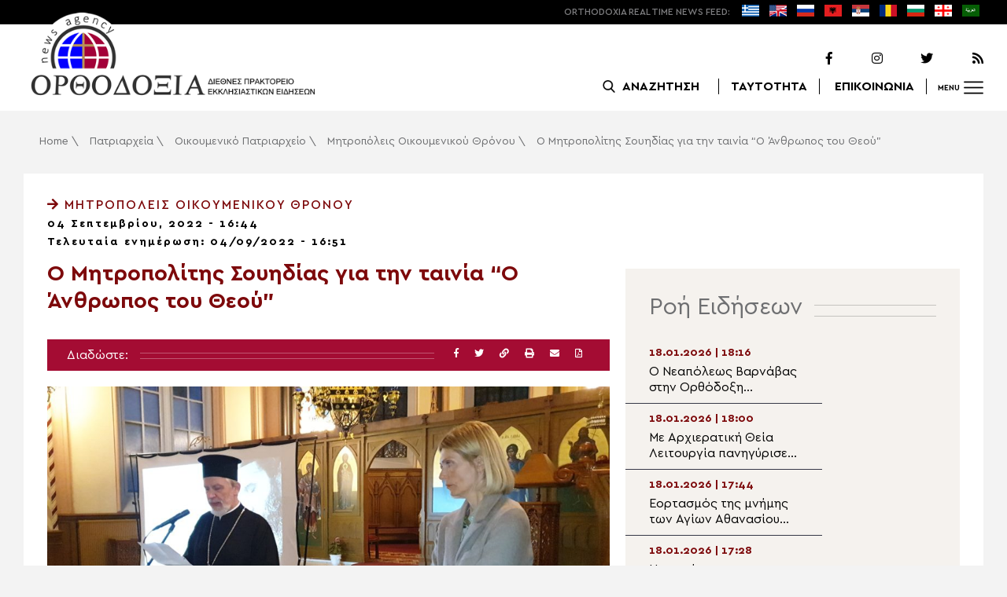

--- FILE ---
content_type: text/html; charset=UTF-8
request_url: https://www.orthodoxianewsagency.gr/patriarxeia/oikomeniko_patriarxio/%ce%bc%ce%b7%cf%84%cf%81%ce%bf%cf%80%cf%8c%ce%bb%ce%b5%ce%b9%cf%82-%ce%bf%ce%b9%ce%ba%ce%bf%cf%85%ce%bc%ce%b5%ce%bd%ce%b9%ce%ba%ce%bf%cf%8d-%cf%80%ce%b1%cf%84%cf%81%ce%b9%ce%b1%cf%81%cf%87%ce%b5%ce%af/o-mitropolitis-souidias-gia-tin-tainia-o-anthropos-tou-theou/
body_size: 22548
content:
<!DOCTYPE html>
<html lang="el">
<head>
  <meta charset="UTF-8">
  <meta name="viewport" content="width=device-width, initial-scale=1.0">
  <meta http-equiv="X-UA-Compatible" content="ie=edge">
  <title>
    Ο Μητροπολίτης Σουηδίας για την ταινία &quot;Ο Άνθρωπος του Θεού&quot; - Ορθοδοξία News Agency  </title>



  <script type='application/ld+json'>
  {
    "@context":"https:\/\/schema.org",
    "@type":"Organization",
    "url":"https:\/\/www.orthodoxianewsagency.gr\/",
    "sameAs":["https:\/\/www.facebook.com\/orthodoxianewsagency","https:\/\/twitter.com\/orthodoxianewsagency"],
    "@id":"https:\/\/www.orthodoxianewsagency.gr\/#organization",
    "name":"Orthodoxia News Agency",
    "logo":"https:\/\/www.orthodoxianewsagency.gr\/wp-content\/themes\/orthodoksia\/common\/imgs\/orthodoksia_logo.png"
  }
  </script>

  <script async="async" src="https://www.googletagservices.com/tag/js/gpt.js"></script>
<script>
  var googletag = googletag || {};
  googletag.cmd = googletag.cmd || [];
</script>


  <!-- Global site tag (gtag.js) - Google Analytics -->
  <script async src="https://www.googletagmanager.com/gtag/js?id=UA-23323874-18"></script>
  <script>
    window.dataLayer = window.dataLayer || [];
    function gtag(){dataLayer.push(arguments);}
    gtag('js', new Date());
    gtag('config', 'UA-23323874-18');
  </script>



<style media="screen">
.lastart_ads > div { margin-bottom: 15px; }
.orthobillboard { text-align: center; display: flex; }
.orthobillboard > div { padding: 15px 0; margin: 15px auto; }
.patrautok_ads > div { margin: auto; }
.oikompatr_adsa {text-align: center; padding: 20px 0; }
.oikompatr_adsa > div { display: inline-block; margin: 0 10px;}
</style>
  <meta name='robots' content='index, follow, max-image-preview:large, max-snippet:-1, max-video-preview:-1' />

	<!-- This site is optimized with the Yoast SEO plugin v17.1 - https://yoast.com/wordpress/plugins/seo/ -->
	<link rel="canonical" href="https://www.orthodoxianewsagency.gr/patriarxeia/oikomeniko_patriarxio/μητροπόλεις-οικουμενικού-πατριαρχεί/o-mitropolitis-souidias-gia-tin-tainia-o-anthropos-tou-theou/" />
	<meta property="og:locale" content="el_GR" />
	<meta property="og:type" content="article" />
	<meta property="og:title" content="Ο Μητροπολίτης Σουηδίας για την ταινία &quot;Ο Άνθρωπος του Θεού&quot; - Ορθοδοξία News Agency" />
	<meta property="og:description" content="Ο Μητροπολίτης Σουηδίας, κατά την προβολή της ταινίας «Ο Άνθρωπος του Θεού», το Σάββατο, 3 Σεπτεμβρίου, στις εγκαταστάσεις του Καθεδρικού Ναού Αγίου Γεωργίου Στοκχόλμης, απηύθυνε λόγο. &#8220;Ο Άγιος Νεκτάριος επέλεξε να παραιτηθεί από λογομαχίες και άσκοπες συζητήσεις, για να υπερασπιστεί τον εαυτό του από τη συνεχιζόμενη συκοφαντία και δυσφήμιση από την οποία υπέφερε επί χρόνια,..." />
	<meta property="og:url" content="https://www.orthodoxianewsagency.gr/patriarxeia/oikomeniko_patriarxio/μητροπόλεις-οικουμενικού-πατριαρχεί/o-mitropolitis-souidias-gia-tin-tainia-o-anthropos-tou-theou/" />
	<meta property="og:site_name" content="Ορθοδοξία News Agency" />
	<meta property="article:published_time" content="2022-09-04T13:44:14+00:00" />
	<meta property="article:modified_time" content="2022-09-04T13:51:42+00:00" />
	<meta property="og:image" content="https://www.orthodoxianewsagency.gr/wp-content/uploads/2022/09/304723266_5632431480140395_5790696157284269369_n.jpg" />
	<meta property="og:image:width" content="2048" />
	<meta property="og:image:height" content="1152" />
	<meta name="twitter:card" content="summary_large_image" />
	<script type="application/ld+json" class="yoast-schema-graph">{"@context":"https://schema.org","@graph":[{"@type":"WebSite","@id":"https://www.orthodoxianewsagency.gr/#website","url":"https://www.orthodoxianewsagency.gr/","name":"\u039f\u03c1\u03b8\u03bf\u03b4\u03bf\u03be\u03af\u03b1 News Agency","description":"\u039f\u03c1\u03b8\u03bf\u03b4\u03bf\u03be\u03af\u03b1 \u03b4\u03b9\u03b5\u03b8\u03bd\u03ad\u03c2 \u03c0\u03c1\u03b1\u03ba\u03c4\u03bf\u03c1\u03b5\u03af\u03bf \u03b5\u03ba\u03ba\u03bb\u03b7\u03c3\u03b9\u03b1\u03c3\u03c4\u03b9\u03ba\u03ce\u03bd \u03b5\u03b9\u03b4\u03ae\u03c3\u03b5\u03c9\u03bd","potentialAction":[{"@type":"SearchAction","target":{"@type":"EntryPoint","urlTemplate":"https://www.orthodoxianewsagency.gr/?s={search_term_string}"},"query-input":"required name=search_term_string"}],"inLanguage":"el"},{"@type":"ImageObject","@id":"https://www.orthodoxianewsagency.gr/patriarxeia/oikomeniko_patriarxio/%ce%bc%ce%b7%cf%84%cf%81%ce%bf%cf%80%cf%8c%ce%bb%ce%b5%ce%b9%cf%82-%ce%bf%ce%b9%ce%ba%ce%bf%cf%85%ce%bc%ce%b5%ce%bd%ce%b9%ce%ba%ce%bf%cf%8d-%cf%80%ce%b1%cf%84%cf%81%ce%b9%ce%b1%cf%81%cf%87%ce%b5%ce%af/o-mitropolitis-souidias-gia-tin-tainia-o-anthropos-tou-theou/#primaryimage","inLanguage":"el","url":"https://www.orthodoxianewsagency.gr/wp-content/uploads/2022/09/304723266_5632431480140395_5790696157284269369_n.jpg","contentUrl":"https://www.orthodoxianewsagency.gr/wp-content/uploads/2022/09/304723266_5632431480140395_5790696157284269369_n.jpg","width":2048,"height":1152},{"@type":"WebPage","@id":"https://www.orthodoxianewsagency.gr/patriarxeia/oikomeniko_patriarxio/%ce%bc%ce%b7%cf%84%cf%81%ce%bf%cf%80%cf%8c%ce%bb%ce%b5%ce%b9%cf%82-%ce%bf%ce%b9%ce%ba%ce%bf%cf%85%ce%bc%ce%b5%ce%bd%ce%b9%ce%ba%ce%bf%cf%8d-%cf%80%ce%b1%cf%84%cf%81%ce%b9%ce%b1%cf%81%cf%87%ce%b5%ce%af/o-mitropolitis-souidias-gia-tin-tainia-o-anthropos-tou-theou/#webpage","url":"https://www.orthodoxianewsagency.gr/patriarxeia/oikomeniko_patriarxio/%ce%bc%ce%b7%cf%84%cf%81%ce%bf%cf%80%cf%8c%ce%bb%ce%b5%ce%b9%cf%82-%ce%bf%ce%b9%ce%ba%ce%bf%cf%85%ce%bc%ce%b5%ce%bd%ce%b9%ce%ba%ce%bf%cf%8d-%cf%80%ce%b1%cf%84%cf%81%ce%b9%ce%b1%cf%81%cf%87%ce%b5%ce%af/o-mitropolitis-souidias-gia-tin-tainia-o-anthropos-tou-theou/","name":"\u039f \u039c\u03b7\u03c4\u03c1\u03bf\u03c0\u03bf\u03bb\u03af\u03c4\u03b7\u03c2 \u03a3\u03bf\u03c5\u03b7\u03b4\u03af\u03b1\u03c2 \u03b3\u03b9\u03b1 \u03c4\u03b7\u03bd \u03c4\u03b1\u03b9\u03bd\u03af\u03b1 \"\u039f \u0386\u03bd\u03b8\u03c1\u03c9\u03c0\u03bf\u03c2 \u03c4\u03bf\u03c5 \u0398\u03b5\u03bf\u03cd\" - \u039f\u03c1\u03b8\u03bf\u03b4\u03bf\u03be\u03af\u03b1 News Agency","isPartOf":{"@id":"https://www.orthodoxianewsagency.gr/#website"},"primaryImageOfPage":{"@id":"https://www.orthodoxianewsagency.gr/patriarxeia/oikomeniko_patriarxio/%ce%bc%ce%b7%cf%84%cf%81%ce%bf%cf%80%cf%8c%ce%bb%ce%b5%ce%b9%cf%82-%ce%bf%ce%b9%ce%ba%ce%bf%cf%85%ce%bc%ce%b5%ce%bd%ce%b9%ce%ba%ce%bf%cf%8d-%cf%80%ce%b1%cf%84%cf%81%ce%b9%ce%b1%cf%81%cf%87%ce%b5%ce%af/o-mitropolitis-souidias-gia-tin-tainia-o-anthropos-tou-theou/#primaryimage"},"datePublished":"2022-09-04T13:44:14+00:00","dateModified":"2022-09-04T13:51:42+00:00","author":{"@id":"https://www.orthodoxianewsagency.gr/#/schema/person/5d29aa796f32efbb44223792880dbc59"},"breadcrumb":{"@id":"https://www.orthodoxianewsagency.gr/patriarxeia/oikomeniko_patriarxio/%ce%bc%ce%b7%cf%84%cf%81%ce%bf%cf%80%cf%8c%ce%bb%ce%b5%ce%b9%cf%82-%ce%bf%ce%b9%ce%ba%ce%bf%cf%85%ce%bc%ce%b5%ce%bd%ce%b9%ce%ba%ce%bf%cf%8d-%cf%80%ce%b1%cf%84%cf%81%ce%b9%ce%b1%cf%81%cf%87%ce%b5%ce%af/o-mitropolitis-souidias-gia-tin-tainia-o-anthropos-tou-theou/#breadcrumb"},"inLanguage":"el","potentialAction":[{"@type":"ReadAction","target":["https://www.orthodoxianewsagency.gr/patriarxeia/oikomeniko_patriarxio/%ce%bc%ce%b7%cf%84%cf%81%ce%bf%cf%80%cf%8c%ce%bb%ce%b5%ce%b9%cf%82-%ce%bf%ce%b9%ce%ba%ce%bf%cf%85%ce%bc%ce%b5%ce%bd%ce%b9%ce%ba%ce%bf%cf%8d-%cf%80%ce%b1%cf%84%cf%81%ce%b9%ce%b1%cf%81%cf%87%ce%b5%ce%af/o-mitropolitis-souidias-gia-tin-tainia-o-anthropos-tou-theou/"]}]},{"@type":"BreadcrumbList","@id":"https://www.orthodoxianewsagency.gr/patriarxeia/oikomeniko_patriarxio/%ce%bc%ce%b7%cf%84%cf%81%ce%bf%cf%80%cf%8c%ce%bb%ce%b5%ce%b9%cf%82-%ce%bf%ce%b9%ce%ba%ce%bf%cf%85%ce%bc%ce%b5%ce%bd%ce%b9%ce%ba%ce%bf%cf%8d-%cf%80%ce%b1%cf%84%cf%81%ce%b9%ce%b1%cf%81%cf%87%ce%b5%ce%af/o-mitropolitis-souidias-gia-tin-tainia-o-anthropos-tou-theou/#breadcrumb","itemListElement":[{"@type":"ListItem","position":1,"name":"Home","item":"https://www.orthodoxianewsagency.gr/"},{"@type":"ListItem","position":2,"name":"\u03a0\u03b1\u03c4\u03c1\u03b9\u03b1\u03c1\u03c7\u03b5\u03af\u03b1","item":"https://www.orthodoxianewsagency.gr/category/patriarxeia/"},{"@type":"ListItem","position":3,"name":"\u039f\u03b9\u03ba\u03bf\u03c5\u03bc\u03b5\u03bd\u03b9\u03ba\u03cc \u03a0\u03b1\u03c4\u03c1\u03b9\u03b1\u03c1\u03c7\u03b5\u03af\u03bf","item":"https://www.orthodoxianewsagency.gr/category/patriarxeia/oikomeniko_patriarxio/"},{"@type":"ListItem","position":4,"name":"\u039c\u03b7\u03c4\u03c1\u03bf\u03c0\u03cc\u03bb\u03b5\u03b9\u03c2 \u039f\u03b9\u03ba\u03bf\u03c5\u03bc\u03b5\u03bd\u03b9\u03ba\u03bf\u03cd \u0398\u03c1\u03cc\u03bd\u03bf\u03c5","item":"https://www.orthodoxianewsagency.gr/category/patriarxeia/oikomeniko_patriarxio/%ce%bc%ce%b7%cf%84%cf%81%ce%bf%cf%80%cf%8c%ce%bb%ce%b5%ce%b9%cf%82-%ce%bf%ce%b9%ce%ba%ce%bf%cf%85%ce%bc%ce%b5%ce%bd%ce%b9%ce%ba%ce%bf%cf%8d-%cf%80%ce%b1%cf%84%cf%81%ce%b9%ce%b1%cf%81%cf%87%ce%b5%ce%af/"},{"@type":"ListItem","position":5,"name":"\u039f \u039c\u03b7\u03c4\u03c1\u03bf\u03c0\u03bf\u03bb\u03af\u03c4\u03b7\u03c2 \u03a3\u03bf\u03c5\u03b7\u03b4\u03af\u03b1\u03c2 \u03b3\u03b9\u03b1 \u03c4\u03b7\u03bd \u03c4\u03b1\u03b9\u03bd\u03af\u03b1 &#8220;\u039f \u0386\u03bd\u03b8\u03c1\u03c9\u03c0\u03bf\u03c2 \u03c4\u03bf\u03c5 \u0398\u03b5\u03bf\u03cd&#8221;"}]},{"@type":"Person","@id":"https://www.orthodoxianewsagency.gr/#/schema/person/5d29aa796f32efbb44223792880dbc59","name":"\u03a3\u03b2\u03b5\u03c4\u03bb\u03ac\u03bd\u03b1 \u039b\u03b5\u03b2\u03af\u03c4\u03c3\u03ba\u03b9","image":{"@type":"ImageObject","@id":"https://www.orthodoxianewsagency.gr/#personlogo","inLanguage":"el","url":"https://secure.gravatar.com/avatar/a17ff71eb29b7e1ea0d463fbaaff5835?s=96&d=mm&r=g","contentUrl":"https://secure.gravatar.com/avatar/a17ff71eb29b7e1ea0d463fbaaff5835?s=96&d=mm&r=g","caption":"\u03a3\u03b2\u03b5\u03c4\u03bb\u03ac\u03bd\u03b1 \u039b\u03b5\u03b2\u03af\u03c4\u03c3\u03ba\u03b9"},"url":"https://www.orthodoxianewsagency.gr/author/svetlana/"}]}</script>
	<!-- / Yoast SEO plugin. -->


<link rel='dns-prefetch' href='//s.w.org' />
<link rel="alternate" type="application/rss+xml" title="Ροή Σχολίων Ο Μητροπολίτης Σουηδίας για την ταινία &#8220;Ο Άνθρωπος του Θεού&#8221; &raquo; Ορθοδοξία News Agency" href="https://www.orthodoxianewsagency.gr/patriarxeia/oikomeniko_patriarxio/%ce%bc%ce%b7%cf%84%cf%81%ce%bf%cf%80%cf%8c%ce%bb%ce%b5%ce%b9%cf%82-%ce%bf%ce%b9%ce%ba%ce%bf%cf%85%ce%bc%ce%b5%ce%bd%ce%b9%ce%ba%ce%bf%cf%8d-%cf%80%ce%b1%cf%84%cf%81%ce%b9%ce%b1%cf%81%cf%87%ce%b5%ce%af/o-mitropolitis-souidias-gia-tin-tainia-o-anthropos-tou-theou/feed/" />
		<script type="text/javascript">
			window._wpemojiSettings = {"baseUrl":"https:\/\/s.w.org\/images\/core\/emoji\/13.1.0\/72x72\/","ext":".png","svgUrl":"https:\/\/s.w.org\/images\/core\/emoji\/13.1.0\/svg\/","svgExt":".svg","source":{"concatemoji":"https:\/\/www.orthodoxianewsagency.gr\/wp-includes\/js\/wp-emoji-release.min.js?ver=5.8.1"}};
			!function(e,a,t){var n,r,o,i=a.createElement("canvas"),p=i.getContext&&i.getContext("2d");function s(e,t){var a=String.fromCharCode;p.clearRect(0,0,i.width,i.height),p.fillText(a.apply(this,e),0,0);e=i.toDataURL();return p.clearRect(0,0,i.width,i.height),p.fillText(a.apply(this,t),0,0),e===i.toDataURL()}function c(e){var t=a.createElement("script");t.src=e,t.defer=t.type="text/javascript",a.getElementsByTagName("head")[0].appendChild(t)}for(o=Array("flag","emoji"),t.supports={everything:!0,everythingExceptFlag:!0},r=0;r<o.length;r++)t.supports[o[r]]=function(e){if(!p||!p.fillText)return!1;switch(p.textBaseline="top",p.font="600 32px Arial",e){case"flag":return s([127987,65039,8205,9895,65039],[127987,65039,8203,9895,65039])?!1:!s([55356,56826,55356,56819],[55356,56826,8203,55356,56819])&&!s([55356,57332,56128,56423,56128,56418,56128,56421,56128,56430,56128,56423,56128,56447],[55356,57332,8203,56128,56423,8203,56128,56418,8203,56128,56421,8203,56128,56430,8203,56128,56423,8203,56128,56447]);case"emoji":return!s([10084,65039,8205,55357,56613],[10084,65039,8203,55357,56613])}return!1}(o[r]),t.supports.everything=t.supports.everything&&t.supports[o[r]],"flag"!==o[r]&&(t.supports.everythingExceptFlag=t.supports.everythingExceptFlag&&t.supports[o[r]]);t.supports.everythingExceptFlag=t.supports.everythingExceptFlag&&!t.supports.flag,t.DOMReady=!1,t.readyCallback=function(){t.DOMReady=!0},t.supports.everything||(n=function(){t.readyCallback()},a.addEventListener?(a.addEventListener("DOMContentLoaded",n,!1),e.addEventListener("load",n,!1)):(e.attachEvent("onload",n),a.attachEvent("onreadystatechange",function(){"complete"===a.readyState&&t.readyCallback()})),(n=t.source||{}).concatemoji?c(n.concatemoji):n.wpemoji&&n.twemoji&&(c(n.twemoji),c(n.wpemoji)))}(window,document,window._wpemojiSettings);
		</script>
		<style type="text/css">
img.wp-smiley,
img.emoji {
	display: inline !important;
	border: none !important;
	box-shadow: none !important;
	height: 1em !important;
	width: 1em !important;
	margin: 0 .07em !important;
	vertical-align: -0.1em !important;
	background: none !important;
	padding: 0 !important;
}
</style>
	<link rel='stylesheet' id='wp-block-library-css'  href='https://www.orthodoxianewsagency.gr/wp-includes/css/dist/block-library/style.min.css?ver=5.8.1' type='text/css' media='all' />
<link rel='stylesheet' id='contact-form-7-css'  href='https://www.orthodoxianewsagency.gr/wp-content/plugins/contact-form-7/includes/css/styles.css?ver=5.4.2' type='text/css' media='all' />
<link rel='stylesheet' id='wp-polls-css'  href='https://www.orthodoxianewsagency.gr/wp-content/plugins/wp-polls/polls-css.css?ver=2.75.6' type='text/css' media='all' />
<style id='wp-polls-inline-css' type='text/css'>
.wp-polls .pollbar {
	margin: 1px;
	font-size: 6px;
	line-height: 8px;
	height: 8px;
	background-image: url('https://www.orthodoxianewsagency.gr/wp-content/plugins/wp-polls/images/default/pollbg.gif');
	border: 1px solid #c8c8c8;
}

</style>
<link rel='stylesheet' id='default-style-css'  href='https://www.orthodoxianewsagency.gr/wp-content/themes/orthodoksia/style.css?ver=6.0.12' type='text/css' media='all' />
<link rel='stylesheet' id='mobile-css-css'  href='https://www.orthodoxianewsagency.gr/wp-content/themes/orthodoksia/common/css/mobile.css?ver=6.0.1' type='text/css' media='all' />
<link rel='stylesheet' id='mmenu-css-css'  href='https://www.orthodoxianewsagency.gr/wp-content/themes/orthodoksia/common/mmenu/jquery.mmenu.css?ver=5.8.1' type='text/css' media='all' />
<link rel='stylesheet' id='mmenu-pos-css-css'  href='https://www.orthodoxianewsagency.gr/wp-content/themes/orthodoksia/common/mmenu/jquery.mmenu.positioning.css?ver=5.8.1' type='text/css' media='all' />
<link rel='stylesheet' id='slick-slider-css-css'  href='https://www.orthodoxianewsagency.gr/wp-content/themes/orthodoksia/common/slick/slick.css?ver=5.8.1' type='text/css' media='all' />
<link rel='stylesheet' id='fontawesome-css-css'  href='https://www.orthodoxianewsagency.gr/wp-content/themes/orthodoksia/common/fontawesome/css/fontawesome-all.min.css?ver=5.8.1' type='text/css' media='all' />
<script type='text/javascript' src='https://www.orthodoxianewsagency.gr/wp-includes/js/jquery/jquery.min.js?ver=3.6.0' id='jquery-core-js'></script>
<script type='text/javascript' src='https://www.orthodoxianewsagency.gr/wp-includes/js/jquery/jquery-migrate.min.js?ver=3.3.2' id='jquery-migrate-js'></script>
<script type='text/javascript' src='https://www.orthodoxianewsagency.gr/wp-content/themes/orthodoksia/common/javascript/jquery-1.11.0.min.js?ver=1.0.0' id='jquery-js-js'></script>
<script type='text/javascript' src='https://www.orthodoxianewsagency.gr/wp-content/themes/orthodoksia/common/javascript/lazyload.min.js?ver=1.0.0' id='lazyload-js-js'></script>
<script type='text/javascript' src='https://www.orthodoxianewsagency.gr/wp-content/themes/orthodoksia/common/javascript/scripts.js?ver=1.0.0' id='scripts-js-js'></script>
<link rel="https://api.w.org/" href="https://www.orthodoxianewsagency.gr/wp-json/" /><link rel="alternate" type="application/json" href="https://www.orthodoxianewsagency.gr/wp-json/wp/v2/posts/690526" /><link rel="EditURI" type="application/rsd+xml" title="RSD" href="https://www.orthodoxianewsagency.gr/xmlrpc.php?rsd" />
<link rel="wlwmanifest" type="application/wlwmanifest+xml" href="https://www.orthodoxianewsagency.gr/wp-includes/wlwmanifest.xml" /> 
<meta name="generator" content="WordPress 5.8.1" />
<link rel='shortlink' href='https://www.orthodoxianewsagency.gr/?p=690526' />
<link rel="alternate" type="application/json+oembed" href="https://www.orthodoxianewsagency.gr/wp-json/oembed/1.0/embed?url=https%3A%2F%2Fwww.orthodoxianewsagency.gr%2Fpatriarxeia%2Foikomeniko_patriarxio%2F%25ce%25bc%25ce%25b7%25cf%2584%25cf%2581%25ce%25bf%25cf%2580%25cf%258c%25ce%25bb%25ce%25b5%25ce%25b9%25cf%2582-%25ce%25bf%25ce%25b9%25ce%25ba%25ce%25bf%25cf%2585%25ce%25bc%25ce%25b5%25ce%25bd%25ce%25b9%25ce%25ba%25ce%25bf%25cf%258d-%25cf%2580%25ce%25b1%25cf%2584%25cf%2581%25ce%25b9%25ce%25b1%25cf%2581%25cf%2587%25ce%25b5%25ce%25af%2Fo-mitropolitis-souidias-gia-tin-tainia-o-anthropos-tou-theou%2F" />
<link rel="alternate" type="text/xml+oembed" href="https://www.orthodoxianewsagency.gr/wp-json/oembed/1.0/embed?url=https%3A%2F%2Fwww.orthodoxianewsagency.gr%2Fpatriarxeia%2Foikomeniko_patriarxio%2F%25ce%25bc%25ce%25b7%25cf%2584%25cf%2581%25ce%25bf%25cf%2580%25cf%258c%25ce%25bb%25ce%25b5%25ce%25b9%25cf%2582-%25ce%25bf%25ce%25b9%25ce%25ba%25ce%25bf%25cf%2585%25ce%25bc%25ce%25b5%25ce%25bd%25ce%25b9%25ce%25ba%25ce%25bf%25cf%258d-%25cf%2580%25ce%25b1%25cf%2584%25cf%2581%25ce%25b9%25ce%25b1%25cf%2581%25cf%2587%25ce%25b5%25ce%25af%2Fo-mitropolitis-souidias-gia-tin-tainia-o-anthropos-tou-theou%2F&#038;format=xml" />

        <style>
            .wuc-overlay{ background-image: url('https://www.orthodoxianewsagency.gr/wp-content/themes/orthodoksia/common/imgs/under_constr.jpg'); }
            #wuc-wrapper #wuc-box h2.title,
            #wuc-box .subtitle,
            #defaultCountdown,
            #defaultCountdown span{ color: #fff }
        </style>
        <link rel="amphtml" href="https://www.orthodoxianewsagency.gr/patriarxeia/oikomeniko_patriarxio/%ce%bc%ce%b7%cf%84%cf%81%ce%bf%cf%80%cf%8c%ce%bb%ce%b5%ce%b9%cf%82-%ce%bf%ce%b9%ce%ba%ce%bf%cf%85%ce%bc%ce%b5%ce%bd%ce%b9%ce%ba%ce%bf%cf%8d-%cf%80%ce%b1%cf%84%cf%81%ce%b9%ce%b1%cf%81%cf%87%ce%b5%ce%af/o-mitropolitis-souidias-gia-tin-tainia-o-anthropos-tou-theou/?amp=1">  <script>
    googletag.cmd.push(function() {

      var billboard = googletag.sizeMapping()
        .addSize([768, 0], [[728,90]])
        .addSize([0, 0], [])
        .build();

      var mobile = googletag.sizeMapping()
        .addSize([320, 0], [[336, 280]])
        .addSize([0, 0], [])
        .build();

      var mobileb = googletag.sizeMapping()
        .addSize([500, 0], [])
        .addSize([0, 0], [[300, 250]])
        .build();



      googletag.defineSlot('/184983928/Orthodoxia__Category__728x90_A', [728, 90], 'div-gpt-ad-1542124287461-0').defineSizeMapping(billboard).addService(googletag.pubads());
  
      googletag.defineSlot('/184983928/Orthodoxia__Foreign_News__728x90_A', [728, 90], 'div-gpt-ad-1542124327734-0').defineSizeMapping(billboard).addService(googletag.pubads());
  
      googletag.defineSlot('/184983928/Orthodoxia__Article__336x280_A', [336, 280], 'div-gpt-ad-1542123928771-0').defineSizeMapping(mobile).addService(googletag.pubads());
    googletag.defineSlot('/184983928/Orthodoxia__Article__336x280_B', [336, 280], 'div-gpt-ad-1542124040899-0').defineSizeMapping(mobile).addService(googletag.pubads());
    googletag.defineSlot('/184983928/Orthodoxia__Article__728x90_A', [728, 90], 'div-gpt-ad-1542124099028-0').defineSizeMapping(billboard).addService(googletag.pubads());

    googletag.defineSlot('/184983928/Orthodoxia__Homepage__300x250_A', [300, 250], 'div-gpt-ad-1542125164213-0-1').defineSizeMapping(mobileb).addService(googletag.pubads());
  
        googletag.pubads().enableSingleRequest();
      googletag.pubads().collapseEmptyDivs();
      googletag.enableServices();
    });
  </script>

</head>
<body class="post-template-default single single-post postid-690526 single-format-standard">
<div class="pageconteiner">
  <div class="prehead_out">
    <div class="prehead_in sitegrid">
      <span></span>
      <span class="head_feeds_red"><span class="mobile_not">ORTHODOXIA</span> REAL TIME NEWS FEED:</span>
      <ul id="prehead_feeds_menu_id" class="prehead_feeds_menu"><li id="menu-item-235703" class="menu-item menu-item-type-custom menu-item-object-custom menu-item-home menu-item-235703"><a href="https://www.orthodoxianewsagency.gr/"><img src="https://www.orthodoxianewsagency.gr/wp-content/uploads/2020/04/greek-flag.png" class="menu-flag-icon" title="Greek"></a></li>
<li id="menu-item-34" class="menu-item menu-item-type-taxonomy menu-item-object-foreignnewscats menu-item-34"><a href="https://www.orthodoxianewsagency.gr/foreignnewscats/english/"><img src="https://www.orthodoxianewsagency.gr/wp-content/uploads/2019/02/usuk.png" class="menu-flag-icon" title="English"></a></li>
<li id="menu-item-35" class="menu-item menu-item-type-taxonomy menu-item-object-foreignnewscats menu-item-35"><a href="https://www.orthodoxianewsagency.gr/foreignnewscats/russian/"><img src="https://www.orthodoxianewsagency.gr/wp-content/uploads/2019/02/russian.png" class="menu-flag-icon" title="Russian"></a></li>
<li id="menu-item-62" class="menu-item menu-item-type-taxonomy menu-item-object-foreignnewscats menu-item-62"><a href="https://www.orthodoxianewsagency.gr/foreignnewscats/albanian/"><img src="https://www.orthodoxianewsagency.gr/wp-content/uploads/2019/02/albanian.png" class="menu-flag-icon" title="Albanian"></a></li>
<li id="menu-item-36" class="menu-item menu-item-type-taxonomy menu-item-object-foreignnewscats menu-item-36"><a href="https://www.orthodoxianewsagency.gr/foreignnewscats/serbian/"><img src="https://www.orthodoxianewsagency.gr/wp-content/uploads/2019/02/serbian.png" class="menu-flag-icon" title="Serbian"></a></li>
<li id="menu-item-37" class="menu-item menu-item-type-taxonomy menu-item-object-foreignnewscats menu-item-37"><a href="https://www.orthodoxianewsagency.gr/foreignnewscats/romanian/"><img src="https://www.orthodoxianewsagency.gr/wp-content/uploads/2019/02/romanian.png" class="menu-flag-icon" title="Romanian"></a></li>
<li id="menu-item-38" class="menu-item menu-item-type-taxonomy menu-item-object-foreignnewscats menu-item-38"><a href="https://www.orthodoxianewsagency.gr/foreignnewscats/bulgarian/"><img src="https://www.orthodoxianewsagency.gr/wp-content/uploads/2019/02/bulgarian.png" class="menu-flag-icon" title="Bulgarian"></a></li>
<li id="menu-item-39" class="menu-item menu-item-type-taxonomy menu-item-object-foreignnewscats menu-item-39"><a href="https://www.orthodoxianewsagency.gr/foreignnewscats/georgian/"><img src="https://www.orthodoxianewsagency.gr/wp-content/uploads/2019/02/georgian.png" class="menu-flag-icon" title="Georgian"></a></li>
<li id="menu-item-10752" class="menu-item menu-item-type-custom menu-item-object-custom menu-item-10752"><a href="/foreignnewscats/arabic/"><img src="https://www.orthodoxianewsagency.gr/wp-content/uploads/2019/02/arabic.png" class="menu-flag-icon" title="Arabic"></a></li>
</ul>      <div class="mobile_news_selector_new">
        <div class="mnsn_btn" onclick="openLang(this)">Select Language</div>
        <div class="mnsn_selectors" id="mnsn_selectors_id">
          <a href="https://www.orthodoxianewsagency.gr/"><img src="https://www.orthodoxianewsagency.gr/wp-content/uploads/2020/04/greek-flag.png"></a><a href="https://www.orthodoxianewsagency.gr/foreignnewscats/english/"><img src="https://www.orthodoxianewsagency.gr/wp-content/uploads/2019/02/usuk.png"></a><a href="https://www.orthodoxianewsagency.gr/foreignnewscats/russian/"><img src="https://www.orthodoxianewsagency.gr/wp-content/uploads/2019/02/russian.png"></a><a href="https://www.orthodoxianewsagency.gr/foreignnewscats/albanian/"><img src="https://www.orthodoxianewsagency.gr/wp-content/uploads/2019/02/albanian.png"></a><a href="https://www.orthodoxianewsagency.gr/foreignnewscats/serbian/"><img src="https://www.orthodoxianewsagency.gr/wp-content/uploads/2019/02/serbian.png"></a><a href="https://www.orthodoxianewsagency.gr/foreignnewscats/romanian/"><img src="https://www.orthodoxianewsagency.gr/wp-content/uploads/2019/02/romanian.png"></a><a href="https://www.orthodoxianewsagency.gr/foreignnewscats/bulgarian/"><img src="https://www.orthodoxianewsagency.gr/wp-content/uploads/2019/02/bulgarian.png"></a><a href="https://www.orthodoxianewsagency.gr/foreignnewscats/georgian/"><img src="https://www.orthodoxianewsagency.gr/wp-content/uploads/2019/02/georgian.png"></a><a href="/foreignnewscats/arabic/"><img src="https://www.orthodoxianewsagency.gr/wp-content/uploads/2019/02/arabic.png"></a>        </div>
      </div>

      <script>
        function openLang(ele) {
          var mnsn_selectors_id = document.getElementById('mnsn_selectors_id');
          mnsn_selectors_id.classList.toggle('show')
          if (mnsn_selectors_id.classList.contains('show')){
            ele.innerHTML = "Close Language";
          } else {
            ele.innerHTML = "Select Language";
          }
        }

      </script>
      <style media="screen">
        .mobile_news_selector_new { position: relative; display: none;}
        .mnsn_btn { padding-left: 10px; }
        .mnsn_selectors { position: absolute; z-index: 9; background-color: #fff; width: 100px;padding: 5px 0; display: none;}
        .mnsn_selectors.show {display: block;}
        .mnsn_selectors > a { display: block; text-align: center; padding: 5px 0; }
        .mnsn_selectors > a > img { width: 28px; }
        .mnsn_selectors { position: absolute; z-index: 9; background-color: #fff; width: 100px; padding: 5px 0; top: calc(100% + 8px); border: 1px solid #000; }
        @media (max-width: 767px) {
          .mobile_news_selector_new { display: block;}
        }
      </style>
          </div>
  </div>

  <div class="head_out">
    <div class="head_in sitegrid">
      <a class="head_logo" href="/"></a>
      <div class="head_logo_right">
        <div class="head_logo_right_in">
        <div class="head_social">
          <a href="https://www.facebook.com/orthodoxianewsagency" target="_blank" title="Facebook"><i class="fab fa-facebook-f"></i></a>
          <a href="https://www.instagram.com/orthodoxianewsagency" target="_blank" title="Instagram"><i class="fab fa-instagram"></i></a>
          <a href="https://twitter.com/orthodoxianews1" target="_blank" title="Twitter"><i class="fab fa-twitter"></i></a>
          <a href="/feed/" target="_blank" title="RSS Feed"><i class="fas fa-rss"></i></a>
        </div>
        <div class="head_menu">
                    <div class="head_menu_empty">
                      </div>
          <div class="head_menu_search" >
             <button onclick="openSearch()"><span class="mobile_not">ΑΝΑΖΗΤΗΣΗ</span></button>
          </div>
          <div class="head_menu_taytotita"><a href="/taytotita/">ΤΑΥΤΟΤΗΤΑ</a></div>
          <div class="head_menu_epikoinonia"><a href="/contact/">ΕΠΙΚΟΙΝΩΝΙΑ</a></div>
          <div class="head_menu_menubtn" id="mymenubtn"><span class="mobile_not">MENU</span></div>
        </div>
      </div>
      </div>


    </div>
  </div>
<form role="search" method="get" id="searchform_key" class="searchform_key" action="/">
  <div class="searchmen" id="searchmendiv">
    <div class="searchmen_in sitegrid">
      <div class="search-field-div">
        <i class="fas fa-search"></i>
        <input type="text" value="" name="s" id="searchid" placeholder="Αναζήτηση με λέξεις κλειδιά">
      </div>

      <div class="date-div">
        <i class="fas fa-table"></i>
        <input type="date" id="sdatee">
      </div>

      <div>
        <button onclick="onSelectDate()">Αναζήτηση</button>
      </div>
    </div>
  </div>
    </form>
  <div>
  </div>

  <div class="prehead_mobile">
    <a href="/personal-news-alert/" class="preheadm_newsalarm">PERSONAL NEWS ALARM</a>
    <a href="#" class="preheadm_register">ΕΓΓΡΑΦΗ</a>
  </div>


  <script>
    function openSearch() {
      document.getElementById('searchmendiv').classList.toggle('open');
      document.getElementById('s').value = "";
    }

    function onSelectDate() {
      if (document.getElementById('sdatee').value != ""){
        document.getElementById('searchid').value = document.getElementById('searchid').value + " " + document.getElementById('sdatee').value;
      }
    }

  </script>
    <article id="article" class="hentry">
    <div class="breadcrumb sitegrid" typeof="BreadcrumbList" vocab="https://schema.org/"><span><span><a href="https://www.orthodoxianewsagency.gr/">Home</a> \ <span><a href="https://www.orthodoxianewsagency.gr/category/patriarxeia/">Πατριαρχεία</a> \ <span><a href="https://www.orthodoxianewsagency.gr/category/patriarxeia/oikomeniko_patriarxio/">Οικουμενικό Πατριαρχείο</a> \ <span><a href="https://www.orthodoxianewsagency.gr/category/patriarxeia/oikomeniko_patriarxio/%ce%bc%ce%b7%cf%84%cf%81%ce%bf%cf%80%cf%8c%ce%bb%ce%b5%ce%b9%cf%82-%ce%bf%ce%b9%ce%ba%ce%bf%cf%85%ce%bc%ce%b5%ce%bd%ce%b9%ce%ba%ce%bf%cf%8d-%cf%80%ce%b1%cf%84%cf%81%ce%b9%ce%b1%cf%81%cf%87%ce%b5%ce%af/">Μητροπόλεις Οικουμενικού Θρόνου</a> \ <span class="breadcrumb_last" aria-current="page">Ο Μητροπολίτης Σουηδίας για την ταινία &#8220;Ο Άνθρωπος του Θεού&#8221;</span></span></span></span></span></span></div>
      <div>
      </div>
      <div class="articont sitegrid postcontent" itemscope itemtype="https://schema.org/NewsArticle">
        <meta itemprop="mainEntityOfPage" content="https://www.orthodoxianewsagency.gr/patriarxeia/oikomeniko_patriarxio/%ce%bc%ce%b7%cf%84%cf%81%ce%bf%cf%80%cf%8c%ce%bb%ce%b5%ce%b9%cf%82-%ce%bf%ce%b9%ce%ba%ce%bf%cf%85%ce%bc%ce%b5%ce%bd%ce%b9%ce%ba%ce%bf%cf%8d-%cf%80%ce%b1%cf%84%cf%81%ce%b9%ce%b1%cf%81%cf%87%ce%b5%ce%af/o-mitropolitis-souidias-gia-tin-tainia-o-anthropos-tou-theou/">
        <meta itemprop="headline" content="Ο Μητροπολίτης Σουηδίας για την ταινία &#8220;Ο Άνθρωπος του Θεού&#8221;">
        <meta itemprop="description" content="Ο Μητροπολίτης Σουηδίας, κατά την προβολή της ταινίας «Ο Άνθρωπος του Θεού», το Σάββατο, 3 Σεπτεμβρίου, στις εγκαταστάσεις του Καθεδρικού Ναού Αγίου Γεωργίου Στοκχόλμης, απηύθυνε λόγο. &#8220;Ο Άγιος Νεκτάριος επέλεξε να παραιτηθεί από λογομαχίες και άσκοπες συζητήσεις, για να υπερασπιστεί τον εαυτό του από τη συνεχιζόμενη συκοφαντία και δυσφήμιση από την οποία υπέφερε επί χρόνια,...">
        <meta itemprop="datePublished" class="published" content="04/09/2022">
        <meta itemprop="dateModified" class="updated" content="04/09/2022">
        <meta itemprop="author" content="Orthodoxia News Agency Team">
        <div itemprop="publisher" itemscope itemtype="https://schema.org/Organization">
        <meta itemprop="name" content="Orthodoxia News Agency">
        <div itemprop="logo" itemscope itemtype="https://schema.org/ImageObject">
        <meta itemprop="url" content="https://www.orthodoxianewsagency.gr/wp-content/themes/orthodoksia/common/imgs/orthodoksia_logo.png">
        </div>
        </div>
        <div class="articont_in">

          <div style="display:none;">
            <span class="published">04/09/2022</span>
            <span class="updated">04/09/2022</span>
            <span class="summary">Ο Μητροπολίτης Σουηδίας, κατά την προβολή της ταινίας «Ο Άνθρωπος του Θεού», το Σάββατο, 3 Σεπτεμβρίου, στις εγκαταστάσεις του Καθεδρικού Ναού Αγίου Γεωργίου Στοκχόλμης, απηύθυνε λόγο. &#8220;Ο Άγιος Νεκτάριος επέλεξε να παραιτηθεί από λογομαχίες και άσκοπες συζητήσεις, για να υπερασπιστεί τον εαυτό του από τη συνεχιζόμενη συκοφαντία και δυσφήμιση από την οποία υπέφερε επί χρόνια,...</span>
          </div>

          <div class="articont_cat">
                        <a href="https://www.orthodoxianewsagency.gr/category/patriarxeia/oikomeniko_patriarxio/%ce%bc%ce%b7%cf%84%cf%81%ce%bf%cf%80%cf%8c%ce%bb%ce%b5%ce%b9%cf%82-%ce%bf%ce%b9%ce%ba%ce%bf%cf%85%ce%bc%ce%b5%ce%bd%ce%b9%ce%ba%ce%bf%cf%8d-%cf%80%ce%b1%cf%84%cf%81%ce%b9%ce%b1%cf%81%cf%87%ce%b5%ce%af/ ">
              <i class="fas fa-arrow-right"></i>  Μητροπόλεις Οικουμενικού Θρόνου            </a>
            </div>


          <div class="articont_date">04 Σεπτεμβρίου, 2022 - 16:44</div>
                      <div class="articont_date" style="margin: -10px 0 5px;">Τελευταία ενημέρωση: 04/09/2022 - 16:51</div>
          
          <div class="articont_boxes">
            <div class="articont_con">
              <h1 class="articont_con_title entry-title">Ο Μητροπολίτης Σουηδίας για την ταινία &#8220;Ο Άνθρωπος του Θεού&#8221;</h1>
              <div class="articont_con_share">
                <span>Διαδώστε: </span>
                <span></span>
                <div class="sharebuttons">
                  <a title="Facebook" href="javascript:fbs_click('https://www.orthodoxianewsagency.gr/patriarxeia/oikomeniko_patriarxio/%ce%bc%ce%b7%cf%84%cf%81%ce%bf%cf%80%cf%8c%ce%bb%ce%b5%ce%b9%cf%82-%ce%bf%ce%b9%ce%ba%ce%bf%cf%85%ce%bc%ce%b5%ce%bd%ce%b9%ce%ba%ce%bf%cf%8d-%cf%80%ce%b1%cf%84%cf%81%ce%b9%ce%b1%cf%81%cf%87%ce%b5%ce%af/o-mitropolitis-souidias-gia-tin-tainia-o-anthropos-tou-theou/', 'Ο Μητροπολίτης Σουηδίας για την ταινία &#8220;Ο Άνθρωπος του Θεού&#8221;');"><i class="fab fa-facebook-f"></i></a>
                  <a title="Twitter" href="javascript:twitters('https://www.orthodoxianewsagency.gr/patriarxeia/oikomeniko_patriarxio/%ce%bc%ce%b7%cf%84%cf%81%ce%bf%cf%80%cf%8c%ce%bb%ce%b5%ce%b9%cf%82-%ce%bf%ce%b9%ce%ba%ce%bf%cf%85%ce%bc%ce%b5%ce%bd%ce%b9%ce%ba%ce%bf%cf%8d-%cf%80%ce%b1%cf%84%cf%81%ce%b9%ce%b1%cf%81%cf%87%ce%b5%ce%af/o-mitropolitis-souidias-gia-tin-tainia-o-anthropos-tou-theou/', 'Ο Μητροπολίτης Σουηδίας για την ταινία &#8220;Ο Άνθρωπος του Θεού&#8221;');"><i class="fab fa-twitter"></i></a>
                  <a title="Copy Link" href="javascript:copyToClipboard('https://www.orthodoxianewsagency.gr/patriarxeia/oikomeniko_patriarxio/%ce%bc%ce%b7%cf%84%cf%81%ce%bf%cf%80%cf%8c%ce%bb%ce%b5%ce%b9%cf%82-%ce%bf%ce%b9%ce%ba%ce%bf%cf%85%ce%bc%ce%b5%ce%bd%ce%b9%ce%ba%ce%bf%cf%8d-%cf%80%ce%b1%cf%84%cf%81%ce%b9%ce%b1%cf%81%cf%87%ce%b5%ce%af/o-mitropolitis-souidias-gia-tin-tainia-o-anthropos-tou-theou/');"><i class="fas fa-link"></i></a>
                  <a title="Print" href="javascript:window.print();"><i class="fas fa-print"></i></a>
                  <a title="Email" href="javascript:sentEmailModal();"><i class="fas fa-envelope"></i></a>
                  <a title="Create PDF" rel="nofollow" target="_blank" href="/pdf.php?id=690526"><i class="far fa-file-pdf"></i></a>
                </div>
                <div class="addthis_inline_share_toolbox"></div>
              </div>
              <div class="articont_con_img">
                <img itemprop="image" src="https://www.orthodoxianewsagency.gr/wp-content/uploads/2022/09/304723266_5632431480140395_5790696157284269369_n-1024x576.jpg" alt="Ο Μητροπολίτης Σουηδίας για την ταινία &#8220;Ο Άνθρωπος του Θεού&#8221;">
              </div>
              <div class="articont_con_content" itemprop="articleBody"><p><strong>Ο Μητροπολίτης Σουηδίας, κατά την προβολή της ταινίας «Ο Άνθρωπος του Θεού», το Σάββατο, 3 Σεπτεμβρίου, στις εγκαταστάσεις του Καθεδρικού Ναού Αγίου Γεωργίου Στοκχόλμης, απηύθυνε λόγο. &#8220;Ο Άγιος Νεκτάριος επέλεξε να παραιτηθεί από λογομαχίες και άσκοπες συζητήσεις, για να υπερασπιστεί τον εαυτό του από τη συνεχιζόμενη συκοφαντία και δυσφήμιση από την οποία υπέφερε επί χρόνια, προτιμώντας αντ&#8217; αυτού να καταφύγει στην προστασία του Θεού&#8221;, υπογράμμισε μεταξύ άλλων ο Σεβασμιώτατος. </strong></p>
<p><strong>«Ο Άνθρωπος του Θεού»</strong> είναι ένα διεθνές κινηματογραφικό φαινόμενο, καθώς <strong><a href="https://orthodoxianewsagency.gr/epikairotita/o-anthropos-tou-theou-noumero-1-elliniki-tainia-tou-2021/" target="_blank" rel="noopener">εκτός από τις καρδιές του ελληνικού κοινού</a></strong>, κέρδισε επίσης τις καρδιές του κόσμου σε πολλές χώρες του εξωτερικού. Mέγας χορηγός της ταινίας είναι η <strong>Ιερά Μέγιστη Μονή Βατοπαιδίου</strong> και το <b>Ινστιτούτο Άγιος Μάξιμος ο Γραικός.</b></p>
<p>&#8220;Αυτή η ταινία είναι ένα κινηματογραφικό αφιέρωμα στα τελευταία τριάντα χρόνια της ζωής και της διακονίας του Αγίου Νεκταρίου Πενταπόλεως. Από πρώτη ημέρα κυκλοφορίας της, αυτή η ταινία έχει συζητηθεί ευρέως, εν μέρει επειδή παίζουν εξαιρετικοί ηθοποιοί από την Ελλάδα και το εξωτερικό&#8221;, είπε στην αρχή της ομιλίας του ο Σεβασμιώτατος.</p>
<p><img loading="lazy" class="alignnone size-medium wp-image-690533" src="https://www.orthodoxianewsagency.gr/wp-content/uploads/2022/09/302783616_5632431116807098_5238620827033318402_n-600x270.jpg" alt="" width="600" height="270" srcset="https://www.orthodoxianewsagency.gr/wp-content/uploads/2022/09/302783616_5632431116807098_5238620827033318402_n-600x270.jpg 600w, https://www.orthodoxianewsagency.gr/wp-content/uploads/2022/09/302783616_5632431116807098_5238620827033318402_n-1024x461.jpg 1024w, https://www.orthodoxianewsagency.gr/wp-content/uploads/2022/09/302783616_5632431116807098_5238620827033318402_n-300x135.jpg 300w, https://www.orthodoxianewsagency.gr/wp-content/uploads/2022/09/302783616_5632431116807098_5238620827033318402_n-768x346.jpg 768w, https://www.orthodoxianewsagency.gr/wp-content/uploads/2022/09/302783616_5632431116807098_5238620827033318402_n-1536x691.jpg 1536w, https://www.orthodoxianewsagency.gr/wp-content/uploads/2022/09/302783616_5632431116807098_5238620827033318402_n-2048x922.jpg 2048w" sizes="(max-width: 600px) 100vw, 600px" /></p>
<p>Αναφερόμενος στην κ. Πόποβιτς, είπε: &#8220;Δεν υπάρχει αμφιβολία ότι η ταινία «Man of God» είναι ένα δημιούργημα που φέρει τη μοναδική υπογραφή της κυρίας Πόποβιτς, γιατί μέσα από αυτή την ταινία λάμπουν οι ιδιότητες του χαρακτήρα και της προσωπικότητάς της, σαν να βλέπαμε βωβή ταινία&#8221;.</p>
<p><img loading="lazy" class="alignnone size-medium wp-image-690537" src="https://www.orthodoxianewsagency.gr/wp-content/uploads/2022/09/304904853_5632432116806998_93221918256484581_n-270x600.jpg" alt="" width="270" height="600" srcset="https://www.orthodoxianewsagency.gr/wp-content/uploads/2022/09/304904853_5632432116806998_93221918256484581_n-270x600.jpg 270w, https://www.orthodoxianewsagency.gr/wp-content/uploads/2022/09/304904853_5632432116806998_93221918256484581_n-461x1024.jpg 461w, https://www.orthodoxianewsagency.gr/wp-content/uploads/2022/09/304904853_5632432116806998_93221918256484581_n-135x300.jpg 135w, https://www.orthodoxianewsagency.gr/wp-content/uploads/2022/09/304904853_5632432116806998_93221918256484581_n-768x1707.jpg 768w, https://www.orthodoxianewsagency.gr/wp-content/uploads/2022/09/304904853_5632432116806998_93221918256484581_n-691x1536.jpg 691w, https://www.orthodoxianewsagency.gr/wp-content/uploads/2022/09/304904853_5632432116806998_93221918256484581_n-922x2048.jpg 922w, https://www.orthodoxianewsagency.gr/wp-content/uploads/2022/09/304904853_5632432116806998_93221918256484581_n-scaled.jpg 1152w" sizes="(max-width: 270px) 100vw, 270px" /></p>
<p>Επίσης, ο Σεβασμιώτατος μίλησε για τις δυσκολίες που αντιμετώπιζε ο Άγιος Νεκτάριος: &#8220;Ο Άγιο Νεκτάριος αντιμετώπιζε τις αδικίες που υπέστη με την σιωπή του, και η σιωπή του φώναζε! Η σκηνοθέτης δίνει στην ταινία της την πνευματική διάσταση της «σιωπηλής» διακονίας του Αγίου Νεκταρίου.</p>
<p>Ο δίκαιος Νεκτάριος ακολούθησε τον δρόμο της σιωπής, που έχει τη δύναμη να κατεβάζει τον Θεό στη γη και να μιλάει στις ψυχές των ανθρώπων, να διαμορφώνει συνειδήσεις και να κάνει θαύματα.<br />
Ένα από τα πιο αγαπημένα ρητά του Αγίου Νεκταρίου ήταν η φράση «Ο Σταυρός είναι μέρος της ζωής μου».</p>
<p>Ο Άγιος Νεκτάριος επέλεξε να παραιτηθεί από λογομαχίες και άσκοπες συζητήσεις, για να υπερασπιστεί τον εαυτό του από τη συνεχιζόμενη συκοφαντία και δυσφήμιση από την οποία υπέφερε επί χρόνια, προτιμώντας αντ&#8217; αυτού να καταφύγει στην προστασία του Θεού&#8221;.</p>
<p><img loading="lazy" class="alignnone size-medium wp-image-690531" src="https://www.orthodoxianewsagency.gr/wp-content/uploads/2022/09/305040399_5632430576807152_7412264456287880247_n-600x338.jpg" alt="" width="600" height="338" srcset="https://www.orthodoxianewsagency.gr/wp-content/uploads/2022/09/305040399_5632430576807152_7412264456287880247_n-600x338.jpg 600w, https://www.orthodoxianewsagency.gr/wp-content/uploads/2022/09/305040399_5632430576807152_7412264456287880247_n-1024x576.jpg 1024w, https://www.orthodoxianewsagency.gr/wp-content/uploads/2022/09/305040399_5632430576807152_7412264456287880247_n-300x169.jpg 300w, https://www.orthodoxianewsagency.gr/wp-content/uploads/2022/09/305040399_5632430576807152_7412264456287880247_n-768x432.jpg 768w, https://www.orthodoxianewsagency.gr/wp-content/uploads/2022/09/305040399_5632430576807152_7412264456287880247_n-1536x864.jpg 1536w, https://www.orthodoxianewsagency.gr/wp-content/uploads/2022/09/305040399_5632430576807152_7412264456287880247_n.jpg 2048w" sizes="(max-width: 600px) 100vw, 600px" /></p>
<p>&#8220;Η συνάντησή μας εδώ απόψε αντλεί έμπνευση από τη ζωή του αγίου μέσω της άξιας απεικόνισής του μέσω της Έβδομης Τέχνης, του κινηματογράφου – είναι μια απόδειξη της πλήρους συμμετοχής αυτού του «Ανθρώπου του Θεού» στα Άγια Πάθη του Κυρίου&#8221;, επεσήμανε.</p>
<p>&#8220;Ευχαριστούμε θερμά και τον κ. Νικόλαο Κίτσιο για την αξιοποίηση των δεξιοτήτων του, προκειμένου να απολαύσουμε όλοι αυτή την ταινία. Σας ευχαριστούμε όλους για την παρουσία σας&#8221;, κατέληξε.</p>
<p><iframe loading="lazy" style="border: none; overflow: hidden;" src="https://www.facebook.com/plugins/post.php?href=https%3A%2F%2Fwww.facebook.com%2Fmetropolisofsweden1%2Fposts%2Fpfbid02JgARjsxv8eXt9EopHR8qgEM8SPiUQrQmRzU5kZ2hkPt1JpAJ7EsY3jDNVWGduT7fl&amp;show_text=true&amp;width=500" width="500" height="775" frameborder="0" scrolling="no" allowfullscreen="allowfullscreen"></iframe></p>
<h3>Συντελεστές</h3>
<p>Σενάριο/Σκηνοθεσία: Yelena Popovic</p>
<p>Πρωταγωνιστούν: Άρης Σερβετάλης, Alexander Petrov, Mickey Rourke, Χρήστος Λούλης, Καριοφυλλιά Καραμπέτη, Νικήτας Τσακίρογλου, Γιάννης Στάνκογλου, Τάνια Τρύπη, Μαρθίλια Σβάρνα, Ιερώνυμος Καλετσάνος, Γιάννης Αναστασάκης, Γεράσιμος Σκιαδαρέσης, Βασίλης Κουκαλάνι, Αλέξανδρος Μυλωνάς, Μιχάλης Μητρούσης, Μιχάλης Οικονόμου, Τόνια Σωτηροπούλου, Κορίνα Άννα Γουγούλη, Μάνος Γαβράς, Σαράντος Γεωγλερής, Παναγιώτης Μαρίνος.</p>
<p>Μουσική: Zbigniew Preisner</p>
<p>Διεύθυνση Φωτογραφίας: Παναγιώτης Βασιλάκης</p>
<p>Μοντάζ: Λάμπης Χαραλαμπίδης</p>
<p>Κοστούμια: Εύα Νάθενα</p>
<p>Παραγωγή: Simeon Entertainment, View Master Films</p>
<p>Παραγωγή – σε συνεργασία με: Ιερά Μεγίστη Μονή Βατοπαιδίου, Ινστιτούτο Άγιος Μάξιμος o Γραικός, Eurogroup Ltd</p>
<p>Mε την υποστήριξη των: Ιερά Μητρόπολη Μεσογαίας και Λαυρεωτικής, Deep Dream, Ingenuity-FO, NP Ασφαλιστική, Ασφάλειαι Μινέττα, ΕΚΟΜΕ (Εθνικό Κέντρο Οπτικοακουστικών Μέσων και Επικοινωνίας)</p>
<p><strong>Facebook:@manofgodthemoviegreece</strong></p>
<p><strong>Instagram:@manofgodthemoviegreece</strong></p>
<p><strong>#manofgodthemovie</strong></p>
</div>

              <div class="articont_con_content">
                <p class="copy-notice">
                  <strong>
                    <i>H αναδημοσίευση του παραπάνω άρθρου ή μέρους του επιτρέπεται μόνο αν αναφέρεται ως πηγή το <a href="https://www.orthodoxianewsagency.gr/">ORTHODOXIANEWSAGENCY.GR</a> με ενεργό σύνδεσμο στην εν λόγω καταχώρηση.</i>
                  </strong>                  
                </p>      
                <p>
                  <a href="https://news.google.com/publications/CAAqNQgKIi9DQklTSFFnTWFoa0tGMjl5ZEdodlpHOTRhV0Z1WlhkellXZGxibU41TG1keUtBQVAB?hl=el&gl=GR&ceid=GR%3Ael" target="_blank" class="google-news-link">
                    <img src="https://www.orthodoxianewsagency.gr/wp-content/themes/orthodoksia/common/imgs/google-news.svg" alt="google-news" width="60" height="40">
                    <strong>
                      <i>Ακολούθησε το ORTHODOXIANEWSAGENCY.gr στο Google News και μάθε πρώτος όλες τις ειδήσεις.</i>
                    </strong>
                  </a>                                 
                </p>                         
              </div>

              <div class="articont_con_tags">Ετικέτες: <a href="https://www.orthodoxianewsagency.gr/tag/mitropolitis-souidias/" rel="tag">μητροπολιτης σουηδιας</a>, <a href="https://www.orthodoxianewsagency.gr/tag/o-anthropos-tou-theou/" rel="tag">ο άνθρωπος του θεού</a></div>
              <!-- /184983928/Orthodoxia__Homepage__300x250_A -->
              <div id='div-gpt-ad-1542125164213-0-1' style="text-align: center;">
              <script>
              googletag.cmd.push(function() { googletag.display('div-gpt-ad-1542125164213-0-1'); });
              </script>
              </div>
              <div class="articont_con_share">
                <span>Διαδώστε: </span>
                <span></span>
                <div class="sharebuttons">
                  <a title="Facebook" href="javascript:fbs_click('https://www.orthodoxianewsagency.gr/patriarxeia/oikomeniko_patriarxio/%ce%bc%ce%b7%cf%84%cf%81%ce%bf%cf%80%cf%8c%ce%bb%ce%b5%ce%b9%cf%82-%ce%bf%ce%b9%ce%ba%ce%bf%cf%85%ce%bc%ce%b5%ce%bd%ce%b9%ce%ba%ce%bf%cf%8d-%cf%80%ce%b1%cf%84%cf%81%ce%b9%ce%b1%cf%81%cf%87%ce%b5%ce%af/o-mitropolitis-souidias-gia-tin-tainia-o-anthropos-tou-theou/', 'Ο Μητροπολίτης Σουηδίας για την ταινία &#8220;Ο Άνθρωπος του Θεού&#8221;');"><i class="fab fa-facebook-f"></i></a>
                  <a title="Twitter" href="javascript:twitters('https://www.orthodoxianewsagency.gr/patriarxeia/oikomeniko_patriarxio/%ce%bc%ce%b7%cf%84%cf%81%ce%bf%cf%80%cf%8c%ce%bb%ce%b5%ce%b9%cf%82-%ce%bf%ce%b9%ce%ba%ce%bf%cf%85%ce%bc%ce%b5%ce%bd%ce%b9%ce%ba%ce%bf%cf%8d-%cf%80%ce%b1%cf%84%cf%81%ce%b9%ce%b1%cf%81%cf%87%ce%b5%ce%af/o-mitropolitis-souidias-gia-tin-tainia-o-anthropos-tou-theou/', 'Ο Μητροπολίτης Σουηδίας για την ταινία &#8220;Ο Άνθρωπος του Θεού&#8221;');"><i class="fab fa-twitter"></i></a>
                  <a title="Copy Link" href="javascript:copyToClipboard('https://www.orthodoxianewsagency.gr/patriarxeia/oikomeniko_patriarxio/%ce%bc%ce%b7%cf%84%cf%81%ce%bf%cf%80%cf%8c%ce%bb%ce%b5%ce%b9%cf%82-%ce%bf%ce%b9%ce%ba%ce%bf%cf%85%ce%bc%ce%b5%ce%bd%ce%b9%ce%ba%ce%bf%cf%8d-%cf%80%ce%b1%cf%84%cf%81%ce%b9%ce%b1%cf%81%cf%87%ce%b5%ce%af/o-mitropolitis-souidias-gia-tin-tainia-o-anthropos-tou-theou/');"><i class="fas fa-link"></i></a>
                  <a title="Print" href="javascript:window.print();"><i class="fas fa-print"></i></a>
                  <a title="Email" href="javascript:sentEmailModal();"><i class="fas fa-envelope"></i></a>
                  <a title="Create PDF" rel="nofollow" target="_blank" href="/pdf.php?id=690526"><i class="far fa-file-pdf"></i></a>
                </div>
                <div class="addthis_inline_share_toolbox"></div>
              </div>
            </div>
            <div id="artsidebar" class="articont_sidebar">
              



<div class="roieid">
  <div class="roieid_title">
  <span>Ροή Ειδήσεων</span>
  <span></span>
  </div>
  <div class="roieid_articles">
    <div class="thesliderddd">
      <div class="theslider">
        <div class=""><div class=""><div class="">
              <a class="roieid_art" href="https://www.orthodoxianewsagency.gr/mitropolitiko_ergo/%ce%b9-%ce%bc-%ce%bd%ce%b5%ce%b1%cf%80%cf%8c%ce%bb%ce%b5%cf%89%cf%82-%ce%ba%ce%b1%ce%b9-%cf%83%cf%84%ce%b1%cf%85%cf%81%ce%bf%cf%85%cf%80%cf%8c%ce%bb%ce%b5%cf%89%cf%82/o-neapoleos-varnavas-stin-orthodoksi-ekklisia-tis-esthonias/">
                <div class="roieid_art_dac"><span>18.01.2026 | 18:16</span></div>
                <div class="roieid_art_tit"><div>Ο Νεαπόλεως Βαρνάβας στην Ορθόδοξη Εκκλησία της Εσθονίας</div></div>
              </a>
            </div>


            <div class="">
              <a class="roieid_art" href="https://www.orthodoxianewsagency.gr/mitropolitiko_ergo/%ce%b9-%ce%bc-%ce%b9%ce%b5%cf%81%ce%b1%cf%80%cf%8d%cf%84%ce%bd%ce%b7%cf%82-%ce%ba%ce%b1%ce%b9-%cf%83%ce%b7%cf%84%ce%b5%ce%af%ce%b1%cf%82/me-arxieratiki-theia-leitourgia-panigyrise-o-enoriakos-naos-agiou-antoniou-kalamaykas-lasithiou/">
                <div class="roieid_art_dac"><span>18.01.2026 | 18:00</span></div>
                <div class="roieid_art_tit"><div>Με Αρχιερατική Θεία Λειτουργία πανηγύρισε ο Ενοριακός Ναός Αγίου Αντωνίου Καλαμαύκας Λασιθίου</div></div>
              </a>
            </div>


            <div class="">
              <a class="roieid_art" href="https://www.orthodoxianewsagency.gr/mitropolitiko_ergo/%ce%b9-%ce%bc-%ce%ba%ce%b1%ce%bb%ce%b1%ce%b2%cf%81%cf%8d%cf%84%cf%89%ce%bd-%ce%ba%ce%b1%ce%b9-%ce%b1%ce%b9%ce%b3%ce%b9%ce%b1%ce%bb%ce%b5%ce%af%ce%b1%cf%82/eortasmos-tis-mnimis-ton-agion-athanasiou-kai-kyrillou-kai-tou-agiou-xristoforou-tou-papoulakou-stin-mitropoli-kalavryton/">
                <div class="roieid_art_dac"><span>18.01.2026 | 17:44</span></div>
                <div class="roieid_art_tit"><div>Εορτασμός της μνήμης των Αγίων Αθανασίου και Κυρίλλου, και του Αγίου Χριστοφόρου του Παπουλάκου στην Μητρόπολη Καλαβρύτων</div></div>
              </a>
            </div>


            <div class="">
              <a class="roieid_art" href="https://www.orthodoxianewsagency.gr/patriarxeia/patriarxio_serbias/i-eorti-ton-theofaneion-sto-veligradi/">
                <div class="roieid_art_dac"><span>18.01.2026 | 17:28</span></div>
                <div class="roieid_art_tit"><div>Η εορτή των Θεοφανείων στο Βελιγράδι</div></div>
              </a>
            </div>


            <div class="">
              <a class="roieid_art" href="https://www.orthodoxianewsagency.gr/mitropolitiko_ergo/%ce%b9-%ce%bc-%cf%87%ce%b1%ce%bb%ce%ba%ce%af%ce%b4%ce%bf%cf%82/dorea-tou-7ou-gymnasiou-xalkidos-pros-to-geniko-filoptoxo-tameio-tis-i-m-xalkidos/">
                <div class="roieid_art_dac"><span>18.01.2026 | 17:12</span></div>
                <div class="roieid_art_tit"><div>Δωρεά του 7ου Γυμνασίου Χαλκίδος προς το Γενικό Φιλόπτωχο Ταμείο της Ι.Μ. Χαλκίδος</div></div>
              </a>
            </div>


            <div class="">
              <a class="roieid_art" href="https://www.orthodoxianewsagency.gr/mitropolitiko_ergo/%ce%b9-%ce%bc-%ce%b9%ce%b5%cf%81%ce%b1%cf%80%cf%8d%cf%84%ce%bd%ce%b7%cf%82-%ce%ba%ce%b1%ce%b9-%cf%83%ce%b7%cf%84%ce%b5%ce%af%ce%b1%cf%82/eylogisi-tis-vasilopitas-tou-politistikou-laografikou-syllogou-vainias-lasithiou/">
                <div class="roieid_art_dac"><span>18.01.2026 | 16:56</span></div>
                <div class="roieid_art_tit"><div>Ευλόγηση της Βασιλόπιτας του Πολιτιστικού – Λαογραφικού Συλλόγου Βαϊνιάς Λασιθίου</div></div>
              </a>
            </div>


            </div></div><div class=""><div class=""><div class="">
              <a class="roieid_art" href="https://www.orthodoxianewsagency.gr/mitropolitiko_ergo/%ce%b9-%ce%bc-%cf%87%ce%b1%ce%bb%ce%ba%ce%af%ce%b4%ce%bf%cf%82/me-polyarxieratiko-sylleitourgo-panigyrise-i-istiaia-ton-poliouxo-tis-agio-athanasio/">
                <div class="roieid_art_dac"><span>18.01.2026 | 16:40</span></div>
                <div class="roieid_art_tit"><div>Με πολυαρχιερατικό συλλείτουργο πανηγύρισε η Ιστιαία τον πολιούχο της, Άγιο Αθανάσιο</div></div>
              </a>
            </div>


            <div class="">
              <a class="roieid_art" href="https://www.orthodoxianewsagency.gr/mitropolitiko_ergo/%ce%b9-%ce%bc-%cf%86%ce%b8%ce%b9%cf%8e%cf%84%ce%b9%ce%b4%ce%bf%cf%82/megaleiodis-panigyris-tou-agiou-athanasiou-stin-stylida/">
                <div class="roieid_art_dac"><span>18.01.2026 | 16:24</span></div>
                <div class="roieid_art_tit"><div>Μεγαλειώδης πανήγυρις του Αγίου Αθανασίου στην Στυλίδα</div></div>
              </a>
            </div>


            <div class="">
              <a class="roieid_art" href="https://www.orthodoxianewsagency.gr/mitropolitiko_ergo/%ce%b9-%ce%bc-%ce%ba%ce%b5%cf%81%ce%ba%cf%8d%cf%81%ce%b1%cf%82-%cf%80%ce%b1%ce%be%cf%8e%ce%bd-%ce%ba%ce%b1%ce%b9-%ce%b4%ce%b9%ce%b1%cf%80%ce%bf%ce%bd%cf%84%ce%af%cf%89%ce%bd-%ce%bd%ce%ae%cf%83%cf%89/kekryras-nektarios-simera-exoume-epistrepsei-se-mia-neo-eidololatria-tin-latreia-tou-eaytou-mas/">
                <div class="roieid_art_dac"><span>18.01.2026 | 16:08</span></div>
                <div class="roieid_art_tit"><div>Κεκρύρας Νεκτάριος: Σήμερα έχουμε επιστρέψει σε μια νέο-ειδωλολατρία, την λατρεία του εαυτού μας</div></div>
              </a>
            </div>


            <div class="">
              <a class="roieid_art" href="https://www.orthodoxianewsagency.gr/aytokefales_ekklisies/ekklisia_ellados/epimnimosyni-deisi-gia-ta-thymata-tis-tromokratias-ston-mitropolitiko-nao-athinon/">
                <div class="roieid_art_dac"><span>18.01.2026 | 15:52</span></div>
                <div class="roieid_art_tit"><div>Επιμνημόσυνη δέηση για τα θύματα της τρομοκρατίας στον Μητροπολιτικό Ναό Αθηνών</div></div>
              </a>
            </div>


            <div class="">
              <a class="roieid_art" href="https://www.orthodoxianewsagency.gr/patriarxeia/oikomeniko_patriarxio/%ce%b1%cf%81%cf%87%ce%b9%ce%b5%cf%80%ce%b9%cf%83%ce%ba%ce%bf%cf%80%ce%ae-%ce%b1%cf%85%cf%83%cf%84%cf%81%ce%b1%ce%bb%ce%af%ce%b1%cf%82/oi-timithentes-apo-ton-arxiepiskopo-aystralias-me-to-parasimo-tou-tagmatos-ton-filoxriston/">
                <div class="roieid_art_dac"><span>18.01.2026 | 15:36</span></div>
                <div class="roieid_art_tit"><div>Οι τιμηθέντες από τον Αρχιεπίσκοπο Αυστραλίας με το Παράσημο του Τάγματος των Φιλοχρίστων</div></div>
              </a>
            </div>


            <div class="">
              <a class="roieid_art" href="https://www.orthodoxianewsagency.gr/enories/kopi-vasilopitas-ethelonton-enorias-agiou-georgiou-giannitson-2/">
                <div class="roieid_art_dac"><span>18.01.2026 | 15:20</span></div>
                <div class="roieid_art_tit"><div>Κοπή Βασιλόπιτας εθελοντών ενορίας Αγίου Γεωργίου Γιαννιτσών</div></div>
              </a>
            </div>


            </div></div><div class=""><div class=""><div class="">
              <a class="roieid_art" href="https://www.orthodoxianewsagency.gr/patriarxeia/oikomeniko_patriarxio/%ce%b1%cf%81%cf%87%ce%b9%ce%b5%cf%80%ce%b9%cf%83%ce%ba%ce%bf%cf%80%ce%ae-%ce%b1%cf%85%cf%83%cf%84%cf%81%ce%b1%ce%bb%ce%af%ce%b1%cf%82/aystralias-makarios-ta-sxoleia-mas-einai-oti-polytimotero-exoume-dioti-ekei-ktizetai-to-mellon-tis-omogeneias/">
                <div class="roieid_art_dac"><span>18.01.2026 | 15:04</span></div>
                <div class="roieid_art_tit"><div>Αυστραλίας Μακάριος: «Τα σχολεία μας είναι ό,τι πολυτιμότερο έχουμε, διότι εκεί κτίζεται το μέλλον της Ομογένειας»</div></div>
              </a>
            </div>


            <div class="">
              <a class="roieid_art" href="https://www.orthodoxianewsagency.gr/ieres-mones/i-eorti-tou-agiou-athanasiou-stin-iera-moni-tou-sti-sfinitsa-imathias-2/">
                <div class="roieid_art_dac"><span>18.01.2026 | 14:48</span></div>
                <div class="roieid_art_tit"><div>Η εορτή του Αγίου Αθανασίου στην Ιερά Μονή του στη Σφήνιτσα Ημαθίας</div></div>
              </a>
            </div>


            <div class="">
              <a class="roieid_art" href="https://www.orthodoxianewsagency.gr/epikairotita/kopi-vasilopitas-tis-sxolis-goneon-anoikto-panepistimio-katerinis-2/">
                <div class="roieid_art_dac"><span>18.01.2026 | 14:32</span></div>
                <div class="roieid_art_tit"><div>Κοπή βασιλόπιτας της Σχολής Γονέων-Ανοικτό Πανεπιστήμιο Κατερίνης</div></div>
              </a>
            </div>


            <div class="">
              <a class="roieid_art" href="https://www.orthodoxianewsagency.gr/mitropolitiko_ergo/%ce%b9-%ce%bc-%ce%b8%ce%b5%cf%83%cf%83%ce%b1%ce%bb%ce%b9%cf%8e%cf%84%ce%b9%ce%b4%ce%bf%cf%82-%ce%ba%ce%b1%ce%b9-%cf%86%ce%b1%ce%bd%ce%b1%cf%81%ce%b9%ce%bf%cf%86%ce%b5%cf%81%cf%83%ce%ac%ce%bb%cf%89/thessaliotidos-timotheos-o-agios-neomartys-georgios-agonistike-me-tharros-gia-ti-diafylaksi-tis-syneidisis-tou/">
                <div class="roieid_art_dac"><span>18.01.2026 | 14:16</span></div>
                <div class="roieid_art_tit"><div>Θεσσαλιώτιδος Τιμόθεος: Ο Άγιος Νεομάρτυς Γεώργιος αγωνίστηκε με θάρρος για τη διαφύλαξη της συνείδησής του</div></div>
              </a>
            </div>


            <div class="">
              <a class="roieid_art" href="https://www.orthodoxianewsagency.gr/patriarxeia/patriarxio_aleksandrias/o-zampias-ioannis-stin-ekdilosi-tou-ellinoafrikanikou-epimelitiriou/">
                <div class="roieid_art_dac"><span>18.01.2026 | 14:00</span></div>
                <div class="roieid_art_tit"><div>Ο Ζάμπιας Ιωάννης στην εκδήλωση του Ελληνοαφρικανικού Επιμελητηρίου</div></div>
              </a>
            </div>


            <div class="">
              <a class="roieid_art" href="https://www.orthodoxianewsagency.gr/mitropolitiko_ergo/%ce%b9-%ce%bc-%ce%b5%ce%bb%ce%b5%cf%85%ce%b8%ce%b5%cf%81%ce%bf%cf%85%cf%80%cf%8c%ce%bb%ce%b5%cf%89%cf%82/eylogia-kai-timitiki-anagnorisi-sti-vasilopita-tou-dimotikou-symvouliou-paggaiou/">
                <div class="roieid_art_dac"><span>18.01.2026 | 13:44</span></div>
                <div class="roieid_art_tit"><div>Ευλογία και τιμητική αναγνώριση στη Βασιλόπιτα του Δημοτικού Συμβουλίου Παγγαίου</div></div>
              </a>
            </div>


            </div></div><div class=""><div class=""><div class="">
              <a class="roieid_art" href="https://www.orthodoxianewsagency.gr/mitropolitiko_ergo/%ce%b9-%ce%bc-%ce%b1%ce%bb%ce%b5%ce%be%ce%b1%ce%bd%ce%b4%cf%81%ce%bf%cf%85%cf%80%cf%8c%ce%bb%ce%b5%cf%89%cf%82/episkepsi-tou-mitropoliti-orthodokson-armenion-ellados-ston-mitropoliti-aleksandroupoleos/">
                <div class="roieid_art_dac"><span>18.01.2026 | 13:28</span></div>
                <div class="roieid_art_tit"><div>Επίσκεψη του Μητροπολίτη Ορθοδόξων Αρμενίων Ελλάδος στον Μητροπολίτη Αλεξανδρουπόλεως</div></div>
              </a>
            </div>


            <div class="">
              <a class="roieid_art" href="https://www.orthodoxianewsagency.gr/mitropolitiko_ergo/%ce%b9-%ce%bc-%ce%b4%ce%b7%ce%bc%ce%b7%cf%84%cf%81%ce%b9%ce%ac%ce%b4%ce%bf%cf%82-%ce%ba%ce%b1%ce%b9-%ce%b1%ce%bb%ce%bc%cf%85%cf%81%ce%bf%cf%8d/dimitriados-ignatios-i-agapi-einai-i-glossa-tis-aioniotitas-kai-i-eirini-to-zitoumeno-tou-kosmou/">
                <div class="roieid_art_dac"><span>18.01.2026 | 13:12</span></div>
                <div class="roieid_art_tit"><div>Δημητριάδος Ιγνάτιος: «Η αγάπη είναι η γλώσσα της αιωνιότητας και η ειρήνη το ζητούμενο του κόσμου»</div></div>
              </a>
            </div>


            <div class="">
              <a class="roieid_art" href="https://www.orthodoxianewsagency.gr/mitropolitiko_ergo/%ce%b9-%ce%bc-%ce%b1%cf%81%ce%b3%ce%bf%ce%bb%ce%af%ce%b4%ce%bf%cf%82/litaneia-ton-ieron-leipsanon-tou-agiou-petrou-tou-poliouxou-tou-argous/">
                <div class="roieid_art_dac"><span>18.01.2026 | 12:56</span></div>
                <div class="roieid_art_tit"><div>Λιτανεία των ιερών λειψάνων του Αγίου Πέτρου, του πολιούχου του Άργους</div></div>
              </a>
            </div>


            <div class="">
              <a class="roieid_art" href="https://www.orthodoxianewsagency.gr/epikairotita/parousiasi-vivliou-m-mariora-kathigiti-tis-theologikis-sxolis-tou-e-k-p-a/">
                <div class="roieid_art_dac"><span>18.01.2026 | 12:40</span></div>
                <div class="roieid_art_tit"><div>Παρουσίαση βιβλίου Μ. Μαριόρα, Καθηγητή της Θεολογικής Σχολής του Ε.Κ.Π.Α.</div></div>
              </a>
            </div>


            <div class="">
              <a class="roieid_art" href="https://www.orthodoxianewsagency.gr/mitropolitiko_ergo/%ce%b9-%ce%bc-%cf%87%ce%b1%ce%bb%ce%ba%ce%af%ce%b4%ce%bf%cf%82/o-eortasmos-tis-mnimis-tou-agiou-antoniou-stin-mitropoli-xalkidos/">
                <div class="roieid_art_dac"><span>18.01.2026 | 12:24</span></div>
                <div class="roieid_art_tit"><div>Ο εορτασμός της μνήμης του Αγίου Αντωνίου στην Μητρόπολη Χαλκίδος</div></div>
              </a>
            </div>


            <div class="">
              <a class="roieid_art" href="https://www.orthodoxianewsagency.gr/mitropolitiko_ergo/%ce%b9-%ce%bc-%ce%ba%ce%b1%cf%83%cf%83%ce%b1%ce%bd%ce%b4%cf%81%ce%b5%ce%af%ce%b1%cf%82/i-panigyri-tou-agiou-athanasiou-ston-omonymo-iero-nao-tis-sykias-sithonias-foto/">
                <div class="roieid_art_dac"><span>18.01.2026 | 12:08</span></div>
                <div class="roieid_art_tit"><div>Η πανήγυρη του Αγίου Αθανασίου στον ομώνυμο Ιερό Ναό της Συκιάς Σιθωνίας (ΦΩΤΟ)</div></div>
              </a>
            </div>


            </div></div><div class=""><div class=""><div class="">
              <a class="roieid_art" href="https://www.orthodoxianewsagency.gr/pemptousia-tv/i-pemptousia-tv-ston-mitropolitiko-nao-agiou-athanasiou-lesvou/">
                <div class="roieid_art_dac"><span>18.01.2026 | 11:52</span></div>
                <div class="roieid_art_tit"><div>Η Pemptousia TV στον Μητροπολιτικό Ναό Αγίου Αθανασίου Λέσβου</div></div>
              </a>
            </div>


            <div class="">
              <a class="roieid_art" href="https://www.orthodoxianewsagency.gr/mitropolitiko_ergo/%ce%b9-%ce%bc-%ce%b5%ce%b4%ce%ad%cf%83%cf%83%ce%b7%cf%82-%cf%80%ce%ad%ce%bb%ce%bb%ce%b7%cf%82-%ce%ba%ce%b1%ce%b9-%ce%b1%ce%bb%ce%bc%cf%89%cf%80%ce%af%ce%b1%cf%82/arxieratiki-xorostasia-kai-sylleitourgo-ston-agio-antonio-aridaias/">
                <div class="roieid_art_dac"><span>18.01.2026 | 11:36</span></div>
                <div class="roieid_art_tit"><div>Αρχιερατική χοροστασία και συλλείτουργο στον Άγιο Αντώνιο Αριδαίας</div></div>
              </a>
            </div>


            <div class="">
              <a class="roieid_art" href="https://www.orthodoxianewsagency.gr/mitropolitiko_ergo/%ce%b9-%ce%bc-%ce%ba%ce%b5%cf%81%ce%ba%cf%8d%cf%81%ce%b1%cf%82-%cf%80%ce%b1%ce%be%cf%8e%ce%bd-%ce%ba%ce%b1%ce%b9-%ce%b4%ce%b9%ce%b1%cf%80%ce%bf%ce%bd%cf%84%ce%af%cf%89%ce%bd-%ce%bd%ce%ae%cf%83%cf%89/kerkyras-nektarios-o-agios-antonios-katesti-megas-enopion-tou-theou/">
                <div class="roieid_art_dac"><span>18.01.2026 | 11:20</span></div>
                <div class="roieid_art_tit"><div>Κερκύρας Νεκτάριος: Ο Άγιος Αντώνιος κατέστη &#8220;Μέγας&#8221; ενώπιον του Θεού</div></div>
              </a>
            </div>


            <div class="">
              <a class="roieid_art" href="https://www.orthodoxianewsagency.gr/mitropolitiko_ergo/%ce%b9-%ce%bc-%ce%b1%cf%81%ce%b3%ce%bf%ce%bb%ce%af%ce%b4%ce%bf%cf%82/to-argos-giortazei-tin-anamnisi-tis-anakomidis-ton-ieron-leipsanon-tou-agiou-petrou-poliouxou-tis-polis/">
                <div class="roieid_art_dac"><span>18.01.2026 | 11:04</span></div>
                <div class="roieid_art_tit"><div>Το Άργος γιορτάζει την ανάμνηση της ανακομιδής των Ιερών Λειψάνων του Αγίου Πέτρου πολιούχου της πόλης</div></div>
              </a>
            </div>


            <div class="">
              <a class="roieid_art" href="https://www.orthodoxianewsagency.gr/epikairotita/pano-apo-5-disekatommyria-anthropoi-zoun-ypo-kapoia-morfi-thriskeytikis-diakrisis/">
                <div class="roieid_art_dac"><span>18.01.2026 | 10:48</span></div>
                <div class="roieid_art_tit"><div>Πάνω από 5 δισεκατομμύρια άνθρωποι ζουν υπό κάποια μορφή θρησκευτικής διάκρισης</div></div>
              </a>
            </div>


            <div class="">
              <a class="roieid_art" href="https://www.orthodoxianewsagency.gr/patriarxeia/oikomeniko_patriarxio/%ce%bc%ce%b7%cf%84%cf%81%ce%bf%cf%80%cf%8c%ce%bb%ce%b5%ce%b9%cf%82-%ce%bf%ce%b9%ce%ba%ce%bf%cf%85%ce%bc%ce%b5%ce%bd%ce%b9%ce%ba%ce%bf%cf%8d-%cf%80%ce%b1%cf%84%cf%81%ce%b9%ce%b1%cf%81%cf%87%ce%b5%ce%af/aystrias-arsenios-i-yperaspisi-tou-fanariou-den-einai-praksi-ethnikismou-alla-praksi-aytognosias/">
                <div class="roieid_art_dac"><span>18.01.2026 | 10:46</span></div>
                <div class="roieid_art_tit"><div>Αυστρίας Αρσένιος: Η υπεράσπιση του Φαναρίου δεν είναι πράξη εθνικισμού, αλλά πράξη αυτογνωσίας</div></div>
              </a>
            </div>


            </div></div><div class=""><div class=""><div class="">
              <a class="roieid_art" href="https://www.orthodoxianewsagency.gr/mitropolitiko_ergo/%ce%b9-%ce%bc-%cf%86%ce%b8%ce%b9%cf%8e%cf%84%ce%b9%ce%b4%ce%bf%cf%82/fthiotidos-symeon-na-min-paroume-ta-matia-mas-apo-ton-xristo/">
                <div class="roieid_art_dac"><span>18.01.2026 | 10:32</span></div>
                <div class="roieid_art_tit"><div>Φθιώτιδος Συμεών: «Να μην πάρουμε τα μάτια μας από τον Χριστό»</div></div>
              </a>
            </div>


            <div class="">
              <a class="roieid_art" href="https://www.orthodoxianewsagency.gr/mitropolitiko_ergo/%ce%b9-%ce%bc-%ce%ba%ce%b1%cf%83%cf%84%ce%bf%cf%81%ce%af%ce%b1%cf%82/esperida-gia-tin-imera-tis-oikogeneias-2026-stin-mitropoli-kastorias/">
                <div class="roieid_art_dac"><span>18.01.2026 | 10:16</span></div>
                <div class="roieid_art_tit"><div>Εσπερίδα για την «Ημέρα της Οικογένειας 2026» στην Μητρόπολη Καστορίας</div></div>
              </a>
            </div>


            <div class="">
              <a class="roieid_art" href="https://www.orthodoxianewsagency.gr/patriarxeia/oikomeniko_patriarxio/%ce%b1%cf%81%cf%87%ce%b9%ce%b5%cf%80%ce%b9%cf%83%ce%ba%ce%bf%cf%80%ce%ae-%ce%b1%ce%bc%ce%b5%cf%81%ce%b9%ce%ba%ce%ae%cf%82/h-teleti-tis-aponomis-tou-emvlimatos-agios-dimitrios-ston-arxiepiskopo-proin-amerikis-dimitrio-vinteo/">
                <div class="roieid_art_dac"><span>18.01.2026 | 10:00</span></div>
                <div class="roieid_art_tit"><div>H τελετή της απονομής του Εμβλήματος «Άγιος Δημήτριος» στον Αρχιεπίσκοπο πρώην Αμερικής Δημήτριο (ΒΙΝΤΕΟ)</div></div>
              </a>
            </div>


            <div class="">
              <a class="roieid_art" href="https://www.orthodoxianewsagency.gr/gnomes/athanasion-kai-thanonta-zin-lego-oi-gar-dikaioi-zosi-kai-tethnikotes/">
                <div class="roieid_art_dac"><span>18.01.2026 | 09:40</span></div>
                <div class="roieid_art_tit"><div>Αθανάσιον και θανόντα ζην λέγω. Οι γαρ δίκαιοι ζώσι και τεθνηκότες.</div></div>
              </a>
            </div>


            <div class="">
              <a class="roieid_art" href="https://www.orthodoxianewsagency.gr/epikairotita/eorti-tou-agiou-makariou-stin-orthodokso-akadimia-kritis-6/">
                <div class="roieid_art_dac"><span>18.01.2026 | 09:20</span></div>
                <div class="roieid_art_tit"><div>Εορτή του Αγίου Μακαρίου στην Ορθόδοξο Ακαδημία Κρήτης</div></div>
              </a>
            </div>


            <div class="">
              <a class="roieid_art" href="https://www.orthodoxianewsagency.gr/mitropolitiko_ergo/i-m-veroias-kai-naousis/akadimaikoi-pneymatikoi-dialogoi-o-protosygkellos-arxim-dimitrios-mpaklagis-omilitis-tin-kyriaki-18-ianouariou/">
                <div class="roieid_art_dac"><span>18.01.2026 | 09:00</span></div>
                <div class="roieid_art_tit"><div>«ΑΚΑΔΗΜΑΪΚΟΙ – ΠΝΕΥΜΑΤΙΚΟΙ ΔΙΑΛΟΓΟΙ»: O Πρωτοσύγκελλος Aρχιμ. Δημήτριος Μπακλαγής ομιλητής την Κυριακή 18 Ιανουαρίου</div></div>
              </a>
            </div>


            </div></div><div class=""><div class=""><div class="">
              <a class="roieid_art" href="https://www.orthodoxianewsagency.gr/pemptousia-tv/orthros-kai-theia-leitourgia-apo-ton-iero-nao-agiou-georgiou-papagou-psallei-i-elliniki-vyzantini-xorodia-vinteo-13/">
                <div class="roieid_art_dac"><span>18.01.2026 | 09:00</span></div>
                <div class="roieid_art_tit"><div>Όρθρος και Θεία Λειτουργία από τον Ιερό Ναό Αγίου Γεωργίου Παπάγου – Ψάλλει η Ελληνική Βυζαντινή Χορωδία (ΒΙΝΤΕΟ)</div></div>
              </a>
            </div>


            <div class="">
              <a class="roieid_art" href="https://www.orthodoxianewsagency.gr/mitropolitiko_ergo/%ce%b9-%ce%bc-%ce%b8%ce%b5%cf%83%cf%83%ce%b1%ce%bb%ce%b9%cf%8e%cf%84%ce%b9%ce%b4%ce%bf%cf%82-%ce%ba%ce%b1%ce%b9-%cf%86%ce%b1%ce%bd%ce%b1%cf%81%ce%b9%ce%bf%cf%86%ce%b5%cf%81%cf%83%ce%ac%ce%bb%cf%89/onomastiria-mitropoliti-thessaliotidos/">
                <div class="roieid_art_dac"><span>18.01.2026 | 08:40</span></div>
                <div class="roieid_art_tit"><div>Ονομαστήρια Μητροπολίτη Θεσσαλιώτιδος</div></div>
              </a>
            </div>


            <div class="">
              <a class="roieid_art" href="https://www.orthodoxianewsagency.gr/mitropolitiko_ergo/%ce%b9-%ce%bc-%ce%ac%cf%81%cf%84%ce%b7%cf%82/programma-ieras-panigyreos-agiou-maksimou-tou-graikou-stin-arta/">
                <div class="roieid_art_dac"><span>18.01.2026 | 08:20</span></div>
                <div class="roieid_art_tit"><div>Πρόγραμμα Ιεράς Πανηγύρεως Αγίου Μαξίμου του Γραικού στην Άρτα</div></div>
              </a>
            </div>


            <div class="">
              <a class="roieid_art" href="https://www.orthodoxianewsagency.gr/vioi-agion/18-ianouariou-eortazoun-oi-agioi-athanasios-kai-kyrillos-patriarxes-aleksandreias-3/">
                <div class="roieid_art_dac"><span>18.01.2026 | 08:00</span></div>
                <div class="roieid_art_tit"><div>18 Ιανουαρίου: Εορτάζουν οι Άγιοι Αθανάσιος και Κύριλλος, Πατριάρχες Αλεξανδρείας</div></div>
              </a>
            </div>


            <div class="">
              <a class="roieid_art" href="https://www.orthodoxianewsagency.gr/mitropolitiko_ergo/%ce%b9-%ce%bc-%ce%bc%ce%b1%cf%81%cf%89%ce%bd%ce%b5%ce%af%ce%b1%cf%82-%ce%ba%ce%b1%ce%b9-%ce%ba%ce%bf%ce%bc%ce%bf%cf%84%ce%b7%ce%bd%ce%ae%cf%82/mprosta-stis-eyergesies/">
                <div class="roieid_art_dac"><span>17.01.2026 | 22:00</span></div>
                <div class="roieid_art_tit"><div>Μπροστά στις ευεργεσίες</div></div>
              </a>
            </div>


            <div class="">
              <a class="roieid_art" href="https://www.orthodoxianewsagency.gr/paideia-kai-politismos/diethnis-diakrisi-gia-ton-epikouro-kathigiti-tou-tmimatos-theologias-tou-ekpa-arximandriti-p-isidoro-katso/">
                <div class="roieid_art_dac"><span>17.01.2026 | 21:40</span></div>
                <div class="roieid_art_tit"><div>Διεθνής διάκριση για τον Επίκουρο Καθηγητή του Τμήματος Θεολογίας του ΕΚΠΑ Αρχιμανδρίτη π. Ισίδωρο Κάτσο</div></div>
              </a>
            </div>


            </div></div>      </div>
    </div>
    </div>

    <style media="screen">
      .thesliderddd { width: 425px; }
      .thesliderddd .slick-dots { list-style: none; padding: 0; margin: 10px 0 10px; text-align: center;}
      .thesliderddd .slick-dots > li { display: inline-block; margin-right: 10px; }
      .thesliderddd .slick-dots > li.slick-active > button { background-color: var(--coldagrey); }
      .thesliderddd .slick-dots > li > button { padding: 0; font-size: 0; border: 0; background-color: var(--colligtergrey);
          width: 15px; height: 15px; border-radius: 100%; outline: none;}
      #artsidebar .roieid_btn { text-align: center; padding: 25px 30px 10px;}

    </style>
  <div class="roieid_btn">
    <a href="/roh/">ΔΕΙΤΕ ΟΛΗ ΤΗ ΡΟΗ ΕΙΔΗΣΕΩΝ</a>
  </div>
</div>
<div class="sideadss" style="text-align:center;">
  <!-- /184983928/Orthodoxia__Article__336x280_A -->
  <div id='div-gpt-ad-1542123928771-0' style='height:280px; width:336px;'>
  <script>
  googletag.cmd.push(function() { googletag.display('div-gpt-ad-1542123928771-0'); });
  </script>
  </div>
</div>


<script>
  $(document).ready(function(){
    $('.theslider').slick({
      dots: true,
      arrows: false,
      adaptiveHeight: true
    });
  })
</script>


<div class="popart">
  <div class="popart_title">
  <span>Δημοφιλέστερα Άρθρα</span>
  <span></span>
  </div>
  <div class="roieid_articles">
              <a class="popart_art_main shadowof" href="https://www.orthodoxianewsagency.gr/mitropolitiko_ergo/%ce%b9-%ce%bc-%ce%bd%ce%b5%ce%b1%cf%80%cf%8c%ce%bb%ce%b5%cf%89%cf%82-%ce%ba%ce%b1%ce%b9-%cf%83%cf%84%ce%b1%cf%85%cf%81%ce%bf%cf%85%cf%80%cf%8c%ce%bb%ce%b5%cf%89%cf%82/o-neapoleos-varnavas-stin-orthodoksi-ekklisia-tis-esthonias/" style="background-image: url(https://www.orthodoxianewsagency.gr/wp-content/uploads/2026/01/513-1.jpg);">
                        <div class="popart_art_teadf">
              <div class="popart_art_main_dac"><span>Ι.Μ. Νεαπόλεως και Σταυρουπόλεως</span></div>
              <div class="popart_art_main_tit"><div>Ο Νεαπόλεως Βαρνάβας στην Ορθόδοξη Εκκλησία της Εσθονίας</div></div>
            </div>
          </a>
                  <a class="popart_art_other" href="https://www.orthodoxianewsagency.gr/mitropolitiko_ergo/%ce%b9-%ce%bc-%ce%b9%ce%b5%cf%81%ce%b1%cf%80%cf%8d%cf%84%ce%bd%ce%b7%cf%82-%ce%ba%ce%b1%ce%b9-%cf%83%ce%b7%cf%84%ce%b5%ce%af%ce%b1%cf%82/me-arxieratiki-theia-leitourgia-panigyrise-o-enoriakos-naos-agiou-antoniou-kalamaykas-lasithiou/">
            <div class="popart_art_dac"><span>18.01.2026</span></div>
            <div class="popart_art_tit"><div>Με Αρχιερατική Θεία Λειτουργία πανηγύρισε ο Ενοριακός Ναός Αγίου Αντωνίου Καλαμαύκας Λασιθίου</div></div>
          </a>
                  <a class="popart_art_other" href="https://www.orthodoxianewsagency.gr/mitropolitiko_ergo/%ce%b9-%ce%bc-%ce%ba%ce%b1%ce%bb%ce%b1%ce%b2%cf%81%cf%8d%cf%84%cf%89%ce%bd-%ce%ba%ce%b1%ce%b9-%ce%b1%ce%b9%ce%b3%ce%b9%ce%b1%ce%bb%ce%b5%ce%af%ce%b1%cf%82/eortasmos-tis-mnimis-ton-agion-athanasiou-kai-kyrillou-kai-tou-agiou-xristoforou-tou-papoulakou-stin-mitropoli-kalavryton/">
            <div class="popart_art_dac"><span>18.01.2026</span></div>
            <div class="popart_art_tit"><div>Εορτασμός της μνήμης των Αγίων Αθανασίου και Κυρίλλου, και του Αγίου Χριστοφόρου του Παπουλάκου στην Μητρόπολη Καλαβρύτων</div></div>
          </a>
                  <a class="popart_art_other" href="https://www.orthodoxianewsagency.gr/patriarxeia/patriarxio_serbias/i-eorti-ton-theofaneion-sto-veligradi/">
            <div class="popart_art_dac"><span>18.01.2026</span></div>
            <div class="popart_art_tit"><div>Η εορτή των Θεοφανείων στο Βελιγράδι</div></div>
          </a>
            </div>
</div>
<div class="sideadss">
  <!-- /184983928/Orthodoxia__Article__336x280_B -->
  <div id='div-gpt-ad-1542124040899-0' style='height:280px; width:336px;'>
  <script>
  googletag.cmd.push(function() { googletag.display('div-gpt-ad-1542124040899-0'); });
  </script>
  </div>
</div>
<style media="screen">
  .sideadss > div {margin: auto;}
  .sideadss { margin: 30px 0; }
</style>
            </div>
          </div>
        </div>
      </div>
    </article>

    <div class="sitegrid orthobillboard" style=" margin: -50px auto 35px;">
      <!-- /184983928/Orthodoxia__Article__728x90_A -->
      <div id='div-gpt-ad-1542124099028-0' style='height:90px; width:728px;'>
      <script>
      googletag.cmd.push(function() { googletag.display('div-gpt-ad-1542124099028-0'); });
      </script>
      </div>
    </div>

    <div class="newscateg">
      <div class="newscateg_in sitegrid">
        <div class="mitropolitiko">
          <div class="mitropolitiko_title">
            <span>Σχετικά Άρθρα</span><span></span>
          </div>
        </div>
        <div class="newscateg_fourtiles">
                  <div class="newscateg_fourtiles_tile">
          <a href="https://www.orthodoxianewsagency.gr/patriarxeia/oikomeniko_patriarxio/%ce%bc%ce%b7%cf%84%cf%81%ce%bf%cf%80%cf%8c%ce%bb%ce%b5%ce%b9%cf%82-%ce%bf%ce%b9%ce%ba%ce%bf%cf%85%ce%bc%ce%b5%ce%bd%ce%b9%ce%ba%ce%bf%cf%8d-%cf%80%ce%b1%cf%84%cf%81%ce%b9%ce%b1%cf%81%cf%87%ce%b5%ce%af/o-mitropolitis-souidias-ston-i-nao-apostolou-paylou-oupsalis/" class="newscateg_fourtiles_tile_link">
          <div class="newscateg_fourtiles_image" style="background-image: url(https://www.orthodoxianewsagency.gr/wp-content/uploads/2025/12/607131961_1170390771913998_6696714739004721645_n-1024x608.jpg);">
          </div>
          <div class="newscateg_fourtiles_title">Ο Μητροπολίτης Σουηδίας στον Ι. Ναό Αποστόλου Παύλου Ουψάλης</div>
          <div class="newscateg_fourtiles_date">29.12.2025 | 10:44</div>
          </a>
          </div>
                  <div class="newscateg_fourtiles_tile">
          <a href="https://www.orthodoxianewsagency.gr/patriarxeia/oikomeniko_patriarxio/%ce%bc%ce%b7%cf%84%cf%81%ce%bf%cf%80%cf%8c%ce%bb%ce%b5%ce%b9%cf%82-%ce%bf%ce%b9%ce%ba%ce%bf%cf%85%ce%bc%ce%b5%ce%bd%ce%b9%ce%ba%ce%bf%cf%8d-%cf%80%ce%b1%cf%84%cf%81%ce%b9%ce%b1%cf%81%cf%87%ce%b5%ce%af/oi-mythoi-tou-aisopou-os-propaideia-tou-eyaggeliou-tou-mitropolitou-souidias-kleopa/" class="newscateg_fourtiles_tile_link">
          <div class="newscateg_fourtiles_image" style="background-image: url(https://www.orthodoxianewsagency.gr/wp-content/uploads/2025/12/589097668_1170404895245919_7920992408885273213_n-1024x683.jpg);">
          </div>
          <div class="newscateg_fourtiles_title">Οι μύθοι του Αισώπου ως προπαιδεία του Ευαγγελίου &#8211; Του Μητροπολίτου Σουηδίας Κλεόπα</div>
          <div class="newscateg_fourtiles_date">29.12.2025 | 10:27</div>
          </a>
          </div>
                  <div class="newscateg_fourtiles_tile">
          <a href="https://www.orthodoxianewsagency.gr/patriarxeia/oikomeniko_patriarxio/%ce%bc%ce%b7%cf%84%cf%81%ce%bf%cf%80%cf%8c%ce%bb%ce%b5%ce%b9%cf%82-%ce%bf%ce%b9%ce%ba%ce%bf%cf%85%ce%bc%ce%b5%ce%bd%ce%b9%ce%ba%ce%bf%cf%8d-%cf%80%ce%b1%cf%84%cf%81%ce%b9%ce%b1%cf%81%cf%87%ce%b5%ce%af/6i-synantisi-katixoumenon-me-ton-mitropoliti-souidias-stin-stokxolmi/" class="newscateg_fourtiles_tile_link">
          <div class="newscateg_fourtiles_image" style="background-image: url(https://www.orthodoxianewsagency.gr/wp-content/uploads/2025/12/601815595_1163528109266931_6656934453892912924_n-1024x771.jpg);">
          </div>
          <div class="newscateg_fourtiles_title">6η Συνάντηση Κατηχουμένων με τον Μητροπολίτη Σουηδίας στην Στοκχόλμη</div>
          <div class="newscateg_fourtiles_date">19.12.2025 | 20:15</div>
          </a>
          </div>
                  <div class="newscateg_fourtiles_tile">
          <a href="https://www.orthodoxianewsagency.gr/patriarxeia/oikomeniko_patriarxio/%ce%bc%ce%b7%cf%84%cf%81%ce%bf%cf%80%cf%8c%ce%bb%ce%b5%ce%b9%cf%82-%ce%bf%ce%b9%ce%ba%ce%bf%cf%85%ce%bc%ce%b5%ce%bd%ce%b9%ce%ba%ce%bf%cf%8d-%cf%80%ce%b1%cf%84%cf%81%ce%b9%ce%b1%cf%81%cf%87%ce%b5%ce%af/koimisou-aggeloudi-mou-glyka-me-to-tragoudi-mou-tou-mitropolitou-souidias-kleopa/" class="newscateg_fourtiles_tile_link">
          <div class="newscateg_fourtiles_image" style="background-image: url(https://www.orthodoxianewsagency.gr/wp-content/uploads/2025/12/gtgtt.jpg);">
          </div>
          <div class="newscateg_fourtiles_title">Κοιμήσου, αγγελούδι μου, γλυκά με το τραγούδι μου! &#8211; Του Μητροπολίτου Σουηδίας Κλεόπα</div>
          <div class="newscateg_fourtiles_date">17.12.2025 | 14:38</div>
          </a>
          </div>
                </div>
          <div class="newscateg_dots">
            <button class="prvbnt"><i class="fas fa-chevron-left"></i></button>
            <div class="dots"></div>
            <button class="nextbnt"><i class="fas fa-chevron-right"></i></button>
          </div>
      </div>
    </div>

    <script>
      $(document).ready(function(){
        $('.gallery').slick({
          prevArrow:"<button type='button' class='slick-prev pull-left'><i class='fas fa-chevron-left'></i></button>",
          nextArrow:"<button type='button' class='slick-next pull-right'><i class='fas fa-chevron-right'></i></button>"
        });
      })
    </script>




    <style media="screen">
      #article .articont_con_content img { max-width: 100%; height: auto!important; width: auto; }
      .newscateg .mitropolitiko { padding: 0; background-color: transparent; margin: -100px 0 0; }
      @media (max-width: 767px) {
        .newscateg .mitropolitiko { margin: 0; }
        .newscateg { padding: 20px 10px; }
      }
    </style>

    <script>
      $(document).ready(function(){
        if ($( window ).width() < 767){
              $('.newscateg_fourtiles').slick({
          responsive: [
            {
              breakpoint: 767,
              settings: {
                prevArrow: $('.newscateg_dots .prvbnt'),
                nextArrow: $('.newscateg_dots .nextbnt'),
                appendDots: $('.newscateg_dots .dots'),
                slidesToShow: 2,
                slidesToScroll: 1,
                dots: true
              }
            }
          ]
        });
        }


      })
    </script>
<div class="maintiles">
  <div class="sitegrid">
      <div class="maintiles_single_title">
      <span>Τα σημαντικότερα νέα</span>
      <span></span>
    </div>
    </div>
  <div class="maintiles_in sitegrid">
                <div class="tile0s tile01 lazy" data-src="https://www.orthodoxianewsagency.gr/wp-content/uploads/2026/01/IMG_5821-1024x683.jpg">
              <img src="https://www.orthodoxianewsagency.gr/wp-content/uploads/2026/01/IMG_5821-1024x683.jpg" class="formobile">
              <a href="https://www.orthodoxianewsagency.gr/epikairotita/pano-apo-5-disekatommyria-anthropoi-zoun-ypo-kapoia-morfi-thriskeytikis-diakrisis/" class="tile0s0link"></a>
                            <div class="tile_categ_bottom">
                <div class="tile_categ">
                  <span class="tile_categ1">18.01.2026 | 10:48</span>
                  <a class="tile_categ2" href="https://www.orthodoxianewsagency.gr/category/epikairotita/">Επικαιρότητα</a>
                </div>
                <a class="tile_title" href="https://www.orthodoxianewsagency.gr/epikairotita/pano-apo-5-disekatommyria-anthropoi-zoun-ypo-kapoia-morfi-thriskeytikis-diakrisis/">Πάνω από 5 δισεκατομμύρια άνθρωποι ζουν υπό κάποια μορφή θρησκευτικής διάκρισης</a>
              </div>
            </div>
                    <div class="tilesd23wrap">
            <div class="tile0s tile02 lazy" data-src="https://www.orthodoxianewsagency.gr/wp-content/uploads/2026/01/RAFL0114-2048x1366-1-600x400.jpg">
              <img src="https://www.orthodoxianewsagency.gr/wp-content/uploads/2026/01/RAFL0114-2048x1366-1-600x400.jpg" class="formobile">
              <a href="https://www.orthodoxianewsagency.gr/patriarxeia/oikomeniko_patriarxio/%ce%b1%cf%81%cf%87%ce%b9%ce%b5%cf%80%ce%b9%cf%83%ce%ba%ce%bf%cf%80%ce%ae-%ce%b1%ce%bc%ce%b5%cf%81%ce%b9%ce%ba%ce%ae%cf%82/h-teleti-tis-aponomis-tou-emvlimatos-agios-dimitrios-ston-arxiepiskopo-proin-amerikis-dimitrio-vinteo/" class="tile0slink"></a>
                            <div class="tile_categ_bottom">
                <a href="https://www.orthodoxianewsagency.gr/category/patriarxeia/oikomeniko_patriarxio/%ce%b1%cf%81%cf%87%ce%b9%ce%b5%cf%80%ce%b9%cf%83%ce%ba%ce%bf%cf%80%ce%ae-%ce%b1%ce%bc%ce%b5%cf%81%ce%b9%ce%ba%ce%ae%cf%82/" class="tile_catego">Αρχιεπισκοπή Αμερικής</a>
                <a href="https://www.orthodoxianewsagency.gr/patriarxeia/oikomeniko_patriarxio/%ce%b1%cf%81%cf%87%ce%b9%ce%b5%cf%80%ce%b9%cf%83%ce%ba%ce%bf%cf%80%ce%ae-%ce%b1%ce%bc%ce%b5%cf%81%ce%b9%ce%ba%ce%ae%cf%82/h-teleti-tis-aponomis-tou-emvlimatos-agios-dimitrios-ston-arxiepiskopo-proin-amerikis-dimitrio-vinteo/" class="tile_title" >H τελετή της απονομής του Εμβλήματος «Άγιος Δημήτριος» στον Αρχιεπίσκοπο πρώην Αμερικής Δημήτριο (ΒΙΝΤΕΟ)</a>
              </div>
            </div>
          <!-- 2 -->            <div class="tile0s tile03 lazy" data-src="https://www.orthodoxianewsagency.gr/wp-content/uploads/2026/01/RAFL0423-600x400.jpg">
              <img src="https://www.orthodoxianewsagency.gr/wp-content/uploads/2026/01/RAFL0423-600x400.jpg" class="formobile">
              <a href="https://www.orthodoxianewsagency.gr/mitropolitiko_ergo/%ce%b9-%ce%bc-%ce%ba%ce%b1%cf%83%cf%83%ce%b1%ce%bd%ce%b4%cf%81%ce%b5%ce%af%ce%b1%cf%82/i-panigyri-tou-agiou-athanasiou-ston-omonymo-iero-nao-tis-sykias-sithonias-foto/" class="tile0slink"></a>
                            <div class="tile_categ_bottom">
                <a href="https://www.orthodoxianewsagency.gr/category/mitropolitiko_ergo/%ce%b9-%ce%bc-%ce%ba%ce%b1%cf%83%cf%83%ce%b1%ce%bd%ce%b4%cf%81%ce%b5%ce%af%ce%b1%cf%82/" class="tile_catego">Ι.Μ. Κασσανδρείας</a>
                <a href="https://www.orthodoxianewsagency.gr/mitropolitiko_ergo/%ce%b9-%ce%bc-%ce%ba%ce%b1%cf%83%cf%83%ce%b1%ce%bd%ce%b4%cf%81%ce%b5%ce%af%ce%b1%cf%82/i-panigyri-tou-agiou-athanasiou-ston-omonymo-iero-nao-tis-sykias-sithonias-foto/" class="tile_title" >Η πανήγυρη του Αγίου Αθανασίου στον ομώνυμο Ιερό Ναό της Συκιάς Σιθωνίας (ΦΩΤΟ)</a>
              </div>
            </div>
          <!--</div>-->
                    <div class="tile0s tile04 lazy" data-src="https://www.orthodoxianewsagency.gr/wp-content/uploads/2026/01/melbourne_nameday-3-600x400.jpg">
              <img src="https://www.orthodoxianewsagency.gr/wp-content/uploads/2026/01/melbourne_nameday-3-600x400.jpg" class="formobile">
              <a href="https://www.orthodoxianewsagency.gr/patriarxeia/oikomeniko_patriarxio/%ce%b1%cf%81%cf%87%ce%b9%ce%b5%cf%80%ce%b9%cf%83%ce%ba%ce%bf%cf%80%ce%ae-%ce%b1%cf%85%cf%83%cf%84%cf%81%ce%b1%ce%bb%ce%af%ce%b1%cf%82/aystralias-makarios-ta-sxoleia-mas-einai-oti-polytimotero-exoume-dioti-ekei-ktizetai-to-mellon-tis-omogeneias/" class="tile0slink"></a>
                            <div class="tile_categ_bottom">
                <a href="https://www.orthodoxianewsagency.gr/category/patriarxeia/oikomeniko_patriarxio/%ce%b1%cf%81%cf%87%ce%b9%ce%b5%cf%80%ce%b9%cf%83%ce%ba%ce%bf%cf%80%ce%ae-%ce%b1%cf%85%cf%83%cf%84%cf%81%ce%b1%ce%bb%ce%af%ce%b1%cf%82/" class="tile_catego">Αρχιεπισκοπή Αυστραλίας</a>
                <a href="https://www.orthodoxianewsagency.gr/patriarxeia/oikomeniko_patriarxio/%ce%b1%cf%81%cf%87%ce%b9%ce%b5%cf%80%ce%b9%cf%83%ce%ba%ce%bf%cf%80%ce%ae-%ce%b1%cf%85%cf%83%cf%84%cf%81%ce%b1%ce%bb%ce%af%ce%b1%cf%82/aystralias-makarios-ta-sxoleia-mas-einai-oti-polytimotero-exoume-dioti-ekei-ktizetai-to-mellon-tis-omogeneias/" class="tile_title" >Αυστραλίας Μακάριος: «Τα σχολεία μας είναι ό,τι πολυτιμότερο έχουμε, διότι εκεί κτίζεται το μέλλον της Ομογένειας»</a>
              </div>
            </div>
          </div>
                    <div class="tile0s tile05 lazy" data-src="https://www.orthodoxianewsagency.gr/wp-content/uploads/2026/01/6814668-600x400.jpg">
              <img src="https://www.orthodoxianewsagency.gr/wp-content/uploads/2026/01/6814668-600x400.jpg" class="formobile">
              <a href="https://www.orthodoxianewsagency.gr/aytokefales_ekklisies/ekklisia_ellados/epimnimosyni-deisi-gia-ta-thymata-tis-tromokratias-ston-mitropolitiko-nao-athinon/" class="tile0slink"></a>
                            <div class="tile_categ_bottom">
                <a href="https://www.orthodoxianewsagency.gr/category/aytokefales_ekklisies/ekklisia_ellados/" class="tile_catego">Εκκλησία της Ελλάδος</a>
                <a href="https://www.orthodoxianewsagency.gr/aytokefales_ekklisies/ekklisia_ellados/epimnimosyni-deisi-gia-ta-thymata-tis-tromokratias-ston-mitropolitiko-nao-athinon/" class="tile_title" >Επιμνημόσυνη δέηση για τα θύματα της τρομοκρατίας στον Μητροπολιτικό Ναό Αθηνών</a>
              </div>
            </div>
                      <div class="tile0s tile06 lazy" data-src="https://www.orthodoxianewsagency.gr/wp-content/uploads/2026/01/Screenshot-2026-01-17-131713-600x335.jpg">
              <img src="https://www.orthodoxianewsagency.gr/wp-content/uploads/2026/01/Screenshot-2026-01-17-131713-600x335.jpg" class="formobile">
              <a href="https://www.orthodoxianewsagency.gr/agioreitika/protoxronia-stin-i-m-m-vatopaidiou-vinteo/" class="tile0slink"></a>
                            <div class="tile_categ_bottom">
                <a href="https://www.orthodoxianewsagency.gr/category/agioreitika/" class="tile_catego">Αγιορείτικα</a>
                <a href="https://www.orthodoxianewsagency.gr/agioreitika/protoxronia-stin-i-m-m-vatopaidiou-vinteo/" class="tile_title" >Πρωτοχρονιά στην Ι.Μ.Μ. Βατοπαιδίου (ΒΙΝΤΕΟ)</a>
              </div>
            </div>
                      <div class="tile0s tile07 lazy" data-src="https://www.orthodoxianewsagency.gr/wp-content/uploads/2026/01/PROEDROS-3-600x340.png">
              <img src="https://www.orthodoxianewsagency.gr/wp-content/uploads/2026/01/PROEDROS-3-600x340.png" class="formobile">
              <a href="https://www.orthodoxianewsagency.gr/pemptousia-tv/kyriakatiki-mathiteia-i-lepra-tis-axaristias/" class="tile0slink"></a>
                            <div class="tile_categ_bottom">
                <a href="https://www.orthodoxianewsagency.gr/category/pemptousia-tv/" class="tile_catego">PEMPTOUSIA TV</a>
                <a href="https://www.orthodoxianewsagency.gr/pemptousia-tv/kyriakatiki-mathiteia-i-lepra-tis-axaristias/" class="tile_title" >Κυριακάτικη Μαθητεία &#8211; Η λέπρα της αχαριστίας</a>
              </div>
            </div>
                      <div class="tile0s tile08 lazy" data-src="https://www.orthodoxianewsagency.gr/wp-content/uploads/2026/01/TAXIARXHS-4-600x335.png">
              <img src="https://www.orthodoxianewsagency.gr/wp-content/uploads/2026/01/TAXIARXHS-4-600x335.png" class="formobile">
              <a href="https://www.orthodoxianewsagency.gr/pemptousia-tv/ntokimanter-me-xoma-kai-aima/" class="tile0slink"></a>
                            <div class="tile_categ_bottom">
                <a href="https://www.orthodoxianewsagency.gr/category/pemptousia-tv/" class="tile_catego">PEMPTOUSIA TV</a>
                <a href="https://www.orthodoxianewsagency.gr/pemptousia-tv/ntokimanter-me-xoma-kai-aima/" class="tile_title" >Ντοκιμαντέρ &#8211; Με χώμα και αίμα…</a>
              </div>
            </div>
            </div>
  
</div>


<script>
  $(document).ready(function(){
    $('.maintilesmobile_slider').slick({
      prevArrow: $('.maintiles_in_mobile .prvbnt'),
      nextArrow: $('.maintiles_in_mobile .nextbnt'),
      appendDots: $('.maintiles_in_mobile .dots'),
      slidesToShow: 2,
      slidesToScroll: 1,
      dots: true
    });
  })
</script>
<div class="modal-main" id="modalmain">
  <div class="modal-box">
    <div class="modal-close" onclick="sentEmailModalClose()"><i class="fas fa-times"></i></div>
    <div class="modal-box-title">Κοινοποιήση με Email</div>
    <div class="modal-box-field">
      <input type="text" id="sharemailsenter" placeholder="Email αποστολέα">
    </div>
    <div class="modal-box-field">
      <input type="text" id="sharemailgeter" placeholder="Το email παραλήπτη">
    </div>
    <div class="modal-box-field">
      <div class="modal-box-subtitle">To μήνυμα σας</div>
      <textarea id="sharemailtext"></textarea>
    </div>
    <div class="modal-btn" onclick="sentEmail()">ΑΠΟΣΤΟΛΗ</div>
    <div id="sharemailstatus">

    </div>
  </div>
</div>
<style media="screen">
.modal-main { position: fixed; top: 0; left: 0; width: 100%; height: 100%; background-color: rgba(0,0,0,0.4); z-index: 200; display:none}
.modal-box { max-width: 300px; background-color: antiquewhite; width: 100%; padding: 30px; border: 10px solid; border-radius: 10px; top: 50%;
  left: 50%; position: fixed; transform: translate(-50%,-50%); }
.modal-close { position: absolute; top: -25px; right: -25px; background: #fff; font-size: 20px; width: 40px; text-align: center;
   line-height: 40px; border-radius: 50%; cursor: pointer;}
.modal-box-title { font-size: 20px; text-align: center; margin-bottom: 10px; }
.modal-box-field input { -webkit-appearance: none; border: none; width: 100%; margin: 5px 0 20px; outline: none; border-bottom: 1px solid;
  background-color: rgba(255,255,255,0); font-size: 16px; }
.modal-box-field textarea { width: 100%; font-size: 16px; outline: none; background-color: rgba(255,255,255,0); resize: none; }
.modal-btn { text-align: center; margin: 15px auto 0; width: 120px; background-color: #ddd; line-height: 30px; cursor: pointer; }
.modal-box-subtitle { margin: 0 0 5px; }
</style>

<script type="text/javascript">

  function sentEmailModal(){
    document.getElementById('modalmain').style.display = "block";
  }

  function sentEmailModalClose(){
    document.getElementById('modalmain').style.display = "none";
  }

  function validateEmail(email) { return /\S+@\S+\.\S+/.test(email); }
  function sentEmail(){
    var senter = document.getElementById('sharemailsenter').value;
    var geter = document.getElementById('sharemailgeter').value;
    var textarea = document.getElementById('sharemailtext').value;

    var vars = "id=690526"

    if(senter != "" && validateEmail(senter)){
      vars += "&senter="+senter;
    }

    if (validateEmail(geter)) {
      var hr = new XMLHttpRequest();
      var url = "/wp-content/themes/orthodoksia/includes/functions/email.php";
      vars += "&geter="+geter;
      vars += "&textarea="+textarea;
      hr.open("POST", url, true);
      hr.setRequestHeader("Content-type", "application/x-www-form-urlencoded");
      hr.onreadystatechange = function(){
      if(hr.readyState == 4 && hr.status == 200){
        var return_data = hr.responseText;
        if (return_data == "ok") {
          document.getElementById('sharemailstatus').innerHTML = '<div class="modal-success">Η αποστολή του email ηταν επιτυχής</div>';
          setTimeout(function(){ sentEmailModalClose() }, 3000);
        } else {
          document.getElementById('sharemailstatus').innerHTML = '<div class="modal-notsuccess">Προσπαθήστε ξανά</div>';
        }
      }
    }
    hr.send(vars);
    document.getElementById('sharemailstatus').innerHTML = "Γίνεται η αποστολή...";
    }
  }

</script>
<button id="myBtn" title="Go to top"><i class="fas fa-arrow-up"></i></button>
<div class="footer_02">
  <div class="footer_02_in sitegrid">
    <div class="footer_02_max"><a href="http://www.stmaximthegreek.org/" target="_blank"><img src="https://www.orthodoxianewsagency.gr/wp-content/themes/orthodoksia/common/imgs/maximos_logo_in.png" alt=""></a></div>
    <div class="footer_02_pem"><a href="http://www.pemptousia.gr/" target="_blank"><img src="https://www.orthodoxianewsagency.gr/wp-content/themes/orthodoksia/common/imgs/pemtousia_logo_in.png" alt=""></a></div>
    <div class="footer_02_soc">
      <div class="footer_02_soc_tit">Ανακαλυψτε την ΟΡΘΟΔΟΞΙΑ <br> στα κοινωνικα δικτυα.</div>
      <a href="https://www.facebook.com/orthodoxianewsagency"><i class="fab fa-facebook-f"></i></a>
      <a href="https://www.instagram.com/orthodoxianewsagency"><i class="fab fa-instagram"></i></a>
      <a href="https://twitter.com/orthodoxianews1"><i class="fab fa-twitter"></i></a>
      <a href="/feed/" target="_blank" title="RSS Feed"><i class="fas fa-rss"></i></a>
    </div>
  </div>
</div>

<div class="footer_03">
  <div class="footer_03_in sitegrid">
    &copy; ORTHODOXIA 2026. All rights Reserved. <a href="/oroi-xrisis/" class="terms">'Οροι Χρήσης</a>
  </div>
</div>
<nav id="mymenu" class="menu-new-mobile-container"><ul id="mainm_menu_id" class="mainm_menu"><li id="menu-item-8638" class="menu-item menu-item-type-custom menu-item-object-custom menu-item-8638"><a href="#">ΠΡΩΤΟΣΕΛΙΔΟ</a></li>
<li id="menu-item-8639" class="menu-item menu-item-type-custom menu-item-object-custom menu-item-8639"><a href="/roh/">ΤΕΛΕΥΤΑΙΕΣ ΕΙΔΗΣΕΙΣ &#8211; ΡΟΗ</a></li>
<li id="menu-item-8640" class="menu-item menu-item-type-custom menu-item-object-custom menu-item-8640"><a href="/landing-page/?landcat=ieres-mones">ΙΕΡΕΣ ΜΟΝΕΣ</a></li>
<li id="menu-item-8641" class="menu-item menu-item-type-custom menu-item-object-custom menu-item-8641"><a href="/landing-page/?landcat=sinenteykseis">ΣΥΝΕΝΤΕΥΞΕΙΣ</a></li>
<li id="menu-item-8642" class="menu-item menu-item-type-custom menu-item-object-custom menu-item-8642"><a href="/landing-page/?landcat=oikomeniko_patriarxio">ΟΙΚΟΥΜΕΝΙΚΟ ΠΑΤΡΙΑΡΧΕΙΟ</a></li>
<li id="menu-item-8643" class="menu-item menu-item-type-custom menu-item-object-custom menu-item-8643"><a href="/landing-page/?landcat=/ekklisia_ellados">ΕΚΚΛΗΣΙΑ ΤΗΣ ΕΛΛΑΔΟΣ</a></li>
<li id="menu-item-8644" class="menu-item menu-item-type-custom menu-item-object-custom menu-item-8644"><a href="/landing-page/?landcat=patriarxeia">ΠΑΤΡΙΑΡΧΕΙΑ</a></li>
<li id="menu-item-8645" class="menu-item menu-item-type-custom menu-item-object-custom menu-item-8645"><a href="/landing-page/?landcat=aytokefales_ekklisies">ΑΥΤΟΚΕΦΑΛΕΣ ΕΚΚΛΗΣΙΕΣ</a></li>
<li id="menu-item-8646" class="menu-item menu-item-type-custom menu-item-object-custom menu-item-8646"><a href="/landing-page/?landcat=mitropolitiko_ergo">ΜΗΤΡΟΠΟΛΙΤΙΚΟ ΕΡΓΟ</a></li>
<li id="menu-item-8647" class="menu-item menu-item-type-custom menu-item-object-custom menu-item-8647"><a href="/landing-page/?landcat=enories">ΕΝΟΡΙΕΣ</a></li>
<li id="menu-item-8648" class="menu-item menu-item-type-custom menu-item-object-custom menu-item-8648"><a href="/landing-page/?landcat=ομογένεια">ΟΜΟΓΕΝΕΙΑ</a></li>
<li id="menu-item-8649" class="menu-item menu-item-type-custom menu-item-object-custom menu-item-8649"><a href="/landing-page/?landcat=νέοι-και-εκκλησία">ΝΕΟΙ ΚΑΙ ΕΚΚΛΗΣΙΑ</a></li>
<li id="menu-item-8650" class="menu-item menu-item-type-custom menu-item-object-custom menu-item-8650"><a href="/landing-page/?landcat=video">ΒΙΝΤΕΟ</a></li>
<li id="menu-item-8652" class="menu-item menu-item-type-custom menu-item-object-custom menu-item-8652"><a href="/taytotita/">ΤΑΥΤΟΤΗΤΑ</a></li>
<li id="menu-item-8653" class="menu-item menu-item-type-custom menu-item-object-custom menu-item-8653"><a href="/contact/">ΕΠΙΚΟΙΝΩΝΙΑ</a></li>
</ul></nav><script>
   $(document).ready(function() {
      $("#mymenu").mmenu({
           "extensions": [
            "position-back",
            "position-right"
         ],
        navbar: {
          "title": "ΟΡΘΟΔΟΞΙΑ NEWS AGENCY"
        }
      });
      var API = $("#mymenu").data( "mmenu" );

      $("#mymenubtn").click(function() {
         API.open();
      });
   });
</script>
  <!-- Go to www.addthis.com/dashboard to customize your tools -->
  <script type="text/javascript" src="https://s7.addthis.com/js/300/addthis_widget.js#pubid=ra-5b505c122acc85a8"></script>
  <link rel="stylesheet" href="https://cdn.jsdelivr.net/gh/fancyapps/fancybox@3.5.2/dist/jquery.fancybox.min.css" />
  <script src="https://cdn.jsdelivr.net/gh/fancyapps/fancybox@3.5.2/dist/jquery.fancybox.min.js"></script>
  <script type='text/javascript' src='https://www.orthodoxianewsagency.gr/wp-includes/js/dist/vendor/regenerator-runtime.min.js?ver=0.13.7' id='regenerator-runtime-js'></script>
<script type='text/javascript' src='https://www.orthodoxianewsagency.gr/wp-includes/js/dist/vendor/wp-polyfill.min.js?ver=3.15.0' id='wp-polyfill-js'></script>
<script type='text/javascript' id='contact-form-7-js-extra'>
/* <![CDATA[ */
var wpcf7 = {"api":{"root":"https:\/\/www.orthodoxianewsagency.gr\/wp-json\/","namespace":"contact-form-7\/v1"}};
/* ]]> */
</script>
<script type='text/javascript' src='https://www.orthodoxianewsagency.gr/wp-content/plugins/contact-form-7/includes/js/index.js?ver=5.4.2' id='contact-form-7-js'></script>
<script type='text/javascript' id='wp-polls-js-extra'>
/* <![CDATA[ */
var pollsL10n = {"ajax_url":"https:\/\/www.orthodoxianewsagency.gr\/wp-admin\/admin-ajax.php","text_wait":"Your last request is still being processed. Please wait a while ...","text_valid":"Please choose a valid poll answer.","text_multiple":"Maximum number of choices allowed: ","show_loading":"1","show_fading":"1"};
/* ]]> */
</script>
<script type='text/javascript' src='https://www.orthodoxianewsagency.gr/wp-content/plugins/wp-polls/polls-js.js?ver=2.75.6' id='wp-polls-js'></script>
<script type='text/javascript' src='https://www.orthodoxianewsagency.gr/wp-content/themes/orthodoksia/common/slick/slick.min.js?ver=1.0.0' id='slick-slider-js-js'></script>
<script type='text/javascript' src='https://www.orthodoxianewsagency.gr/wp-content/themes/orthodoksia/common/mmenu/jquery.mmenu.js?ver=1.0.0' id='mmenu-js-js'></script>
<script type='text/javascript' src='https://www.orthodoxianewsagency.gr/wp-includes/js/wp-embed.min.js?ver=5.8.1' id='wp-embed-js'></script>
<script>
var myLazyLoad = new LazyLoad({
  elements_selector: ".lazy"
});

// document.querySelectorAll('a[href^="#"]').forEach(anchor => {
//     anchor.addEventListener('click', function (e) {
//         e.preventDefault();
//
//         document.querySelector(this.getAttribute('href')).scrollIntoView({
//             behavior: 'smooth'
//         });
//     });
// });

$(document).ready(function(){
  // Add smooth scrolling to all links
  $("a").on('click', function(event) {

    // Make sure this.hash has a value before overriding default behavior
    if (this.hash !== "") {
      // Prevent default anchor click behavior
      event.preventDefault();

      // Store hash
      var hash = this.hash;

      // Using jQuery's animate() method to add smooth page scroll
      // The optional number (800) specifies the number of milliseconds it takes to scroll to the specified area
      $('html, body').animate({
        scrollTop: $(hash).offset().top
      }, 800, function(){

        // Add hash (#) to URL when done scrolling (default click behavior)
        window.location.hash = hash;
      });
    } // End if
  });
});



window.onscroll = function() {scrollFunctionCustom()};
function scrollFunctionCustom() {
    if (document.body.scrollTop > 100 || document.documentElement.scrollTop > 100) {
        document.getElementById("myBtn").style.display = "block";
    } else {
        document.getElementById("myBtn").style.display = "none";
    }
}

$('#myBtn').click(function(){
    $('html, body').animate({
        scrollTop: 0
    }, 800);
});

</script>

</div>
</body>
</html>


--- FILE ---
content_type: text/html; charset=utf-8
request_url: https://www.google.com/recaptcha/api2/aframe
body_size: 265
content:
<!DOCTYPE HTML><html><head><meta http-equiv="content-type" content="text/html; charset=UTF-8"></head><body><script nonce="2Pi-JOVpvYqxaLDVQFammQ">/** Anti-fraud and anti-abuse applications only. See google.com/recaptcha */ try{var clients={'sodar':'https://pagead2.googlesyndication.com/pagead/sodar?'};window.addEventListener("message",function(a){try{if(a.source===window.parent){var b=JSON.parse(a.data);var c=clients[b['id']];if(c){var d=document.createElement('img');d.src=c+b['params']+'&rc='+(localStorage.getItem("rc::a")?sessionStorage.getItem("rc::b"):"");window.document.body.appendChild(d);sessionStorage.setItem("rc::e",parseInt(sessionStorage.getItem("rc::e")||0)+1);localStorage.setItem("rc::h",'1768753131374');}}}catch(b){}});window.parent.postMessage("_grecaptcha_ready", "*");}catch(b){}</script></body></html>